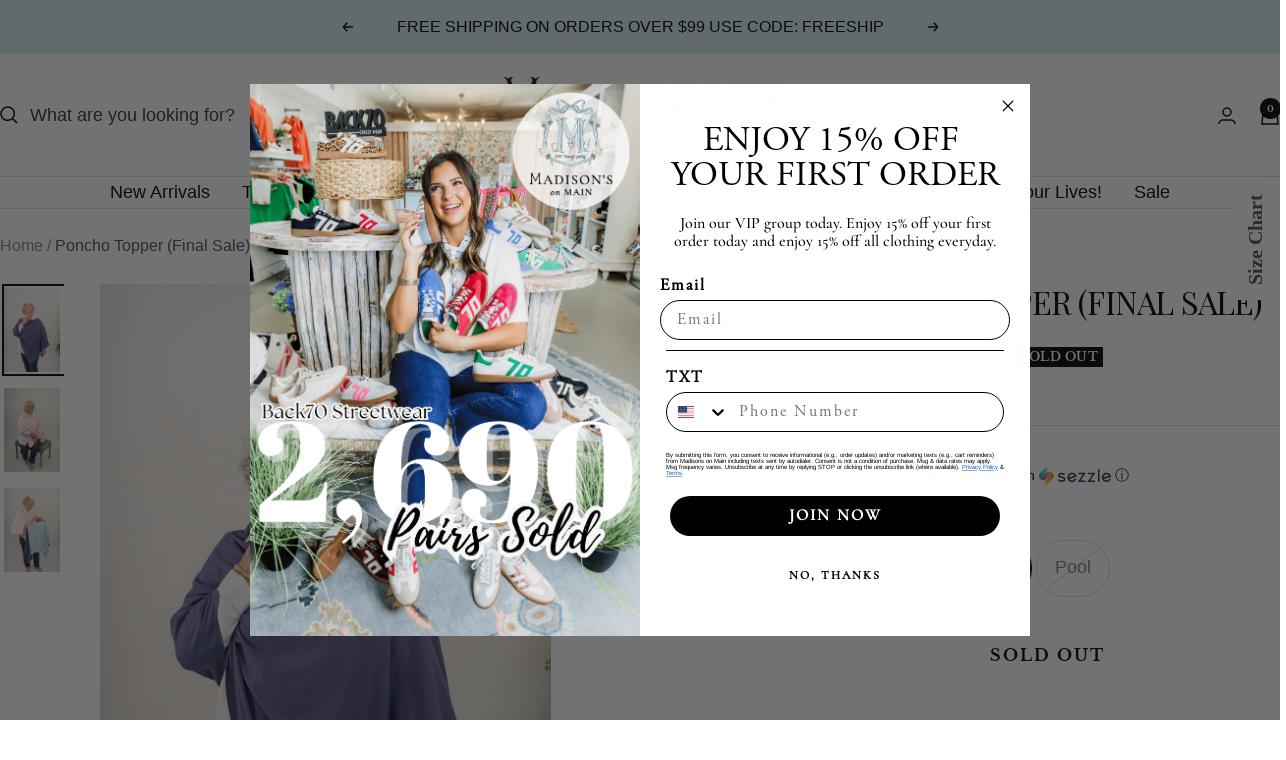

--- FILE ---
content_type: text/html; charset=utf-8
request_url: https://shopmadisonsonmain.com/products/poncho-topper?option_values=793319014616&section_id=template--19034467500248__main
body_size: 9199
content:
<div id="shopify-section-template--19034467500248__main" class="shopify-section shopify-section--main-product"><style>
  #shopify-section-template--19034467500248__main {--primary-button-background: 0, 0, 0;
    --primary-button-text-color: 255, 255, 255;
    --secondary-button-background: 0, 0, 0;
    --secondary-button-text-color: 255, 255, 255;
  }
</style><section><div class="container">
    <nav aria-label="Breadcrumb" class="breadcrumb text--xsmall text--subdued hidden-phone">
      <ol class="breadcrumb__list" role="list">
        <li class="breadcrumb__item">
          <a class="breadcrumb__link" href="/">Home</a>
        </li><li class="breadcrumb__item">
          <span class="breadcrumb__link" aria-current="page">Poncho Topper (Final Sale)</span>
        </li>
      </ol>
    </nav>

    <!-- PRODUCT TOP PART -->

    <product-rerender id="product-info-7943986184408-template--19034467500248__main" observe-form="product-form-main-7943986184408-template--19034467500248__main" allow-partial-rerender>
      <div class="product product--thumbnails-left">
<product-media filtered-ids="[]" form-id="product-form-main-7943986184408-template--19034467500248__main" autoplay-video thumbnails-position="left"  product-handle="poncho-topper" class="product__media" style="--largest-image-aspect-ratio: 0.667">
    <div class="product__media-list-wrapper" style="max-width: 667px"><flickity-carousel click-nav flickity-config="{
        &quot;adaptiveHeight&quot;: true,
        &quot;dragThreshold&quot;: 10,
        &quot;initialIndex&quot;: &quot;.is-initial-selected&quot;,
        &quot;fade&quot;: true,
        &quot;draggable&quot;: &quot;&gt;1&quot;,
        &quot;contain&quot;: true,
        &quot;cellSelector&quot;: &quot;.product__media-item:not(.is-filtered)&quot;,
        &quot;percentPosition&quot;: false,
        &quot;pageDots&quot;: false,
        &quot;prevNextButtons&quot;: false
      }" id="product-template--19034467500248__main-7943986184408-media-list" class="product__media-list"><div id="product-template--19034467500248__main-31649327546584" class="product__media-item  is-initial-selected is-selected" data-media-type="image" data-media-id="31649327546584" data-original-position="0"><div class="product__media-image-wrapper aspect-ratio aspect-ratio--natural" style="padding-bottom: 149.92503748125938%; --aspect-ratio: 0.667"><img src="//shopmadisonsonmain.com/cdn/shop/products/141A0838.jpg?v=1676912025&amp;width=667" alt="Poncho Topper (Final Sale)" srcset="//shopmadisonsonmain.com/cdn/shop/products/141A0838.jpg?v=1676912025&amp;width=400 400w, //shopmadisonsonmain.com/cdn/shop/products/141A0838.jpg?v=1676912025&amp;width=500 500w, //shopmadisonsonmain.com/cdn/shop/products/141A0838.jpg?v=1676912025&amp;width=600 600w" width="667" height="1000" loading="eager" sizes="(max-width: 999px) calc(100vw - 48px), 640px"></div></div><div id="product-template--19034467500248__main-31649328005336" class="product__media-item  " data-media-type="image" data-media-id="31649328005336" data-original-position="1"><div class="product__media-image-wrapper aspect-ratio aspect-ratio--natural" style="padding-bottom: 149.92503748125938%; --aspect-ratio: 0.667"><img src="//shopmadisonsonmain.com/cdn/shop/products/141A0870.jpg?v=1676912033&amp;width=667" alt="Poncho Topper (Final Sale)" srcset="//shopmadisonsonmain.com/cdn/shop/products/141A0870.jpg?v=1676912033&amp;width=400 400w, //shopmadisonsonmain.com/cdn/shop/products/141A0870.jpg?v=1676912033&amp;width=500 500w, //shopmadisonsonmain.com/cdn/shop/products/141A0870.jpg?v=1676912033&amp;width=600 600w" width="667" height="1000" loading="lazy" sizes="(max-width: 999px) calc(100vw - 48px), 640px"></div></div><div id="product-template--19034467500248__main-31649328431320" class="product__media-item  " data-media-type="image" data-media-id="31649328431320" data-original-position="2"><div class="product__media-image-wrapper aspect-ratio aspect-ratio--natural" style="padding-bottom: 149.92503748125938%; --aspect-ratio: 0.667"><img src="//shopmadisonsonmain.com/cdn/shop/products/141A0844.jpg?v=1676912039&amp;width=667" alt="Poncho Topper (Final Sale)" srcset="//shopmadisonsonmain.com/cdn/shop/products/141A0844.jpg?v=1676912039&amp;width=400 400w, //shopmadisonsonmain.com/cdn/shop/products/141A0844.jpg?v=1676912039&amp;width=500 500w, //shopmadisonsonmain.com/cdn/shop/products/141A0844.jpg?v=1676912039&amp;width=600 600w" width="667" height="1000" loading="lazy" sizes="(max-width: 999px) calc(100vw - 48px), 640px"></div></div></flickity-carousel><button  is="toggle-button" aria-controls="product-template--19034467500248__main-7943986184408-zoom" aria-expanded="false" class="tap-area product__zoom-button">
          <span class="visually-hidden">Zoom</span><svg fill="none" focusable="false" width="14" height="14" class="icon icon--image-zoom   " viewBox="0 0 14 14">
        <path d="M9.50184 9.50184C11.4777 7.52595 11.5133 4.358 9.58134 2.42602C7.64936 0.494037 4.48141 0.529632 2.50552 2.50552C0.529632 4.48141 0.494037 7.64936 2.42602 9.58134C4.358 11.5133 7.52595 11.4777 9.50184 9.50184ZM9.50184 9.50184L13 13" stroke="currentColor" stroke-width="1.5"></path>
      </svg></button></div><flickity-controls controls="product-template--19034467500248__main-7943986184408-media-list" class="product__media-nav">
        <button class="product__media-prev-next  hidden-lap-and-up tap-area tap-area--large" aria-label="Previous" data-action="prev"><svg focusable="false" width="17" height="14" class="icon icon--nav-arrow-left  icon--direction-aware " viewBox="0 0 17 14">
        <path d="M17 7H2M8 1L2 7l6 6" stroke="currentColor" stroke-width="1.5" fill="none"></path>
      </svg></button><div class="dots-nav dots-nav--centered hidden-lap-and-up"><button type="button" tabindex="-1" class="dots-nav__item  tap-area" aria-current="true" aria-controls="product-template--19034467500248__main-31649327546584" data-media-id="31649327546584" data-action="select">
                  <span class="visually-hidden">Go to slide 1</span>
              </button><button type="button" tabindex="-1" class="dots-nav__item  tap-area"  aria-controls="product-template--19034467500248__main-31649328005336" data-media-id="31649328005336" data-action="select">
                  <span class="visually-hidden">Go to slide 2</span>
              </button><button type="button" tabindex="-1" class="dots-nav__item  tap-area"  aria-controls="product-template--19034467500248__main-31649328431320" data-media-id="31649328431320" data-action="select">
                  <span class="visually-hidden">Go to slide 3</span>
              </button></div><scroll-shadow class="product__thumbnail-scroll-shadow hidden-pocket">
          <div class="product__thumbnail-list hide-scrollbar">
            <div class="product__thumbnail-list-inner"><button type="button" tabindex="-1"  class="product__thumbnail-item  hidden-pocket" aria-current="true" aria-controls="product-template--19034467500248__main-31649327546584" data-media-id="31649327546584" data-action="select">
                  <div class="product__thumbnail">
                    <img src="//shopmadisonsonmain.com/cdn/shop/products/141A0838.jpg?v=1676912025&amp;width=667" alt="" srcset="//shopmadisonsonmain.com/cdn/shop/products/141A0838.jpg?v=1676912025&amp;width=60 60w, //shopmadisonsonmain.com/cdn/shop/products/141A0838.jpg?v=1676912025&amp;width=72 72w, //shopmadisonsonmain.com/cdn/shop/products/141A0838.jpg?v=1676912025&amp;width=120 120w, //shopmadisonsonmain.com/cdn/shop/products/141A0838.jpg?v=1676912025&amp;width=144 144w, //shopmadisonsonmain.com/cdn/shop/products/141A0838.jpg?v=1676912025&amp;width=180 180w, //shopmadisonsonmain.com/cdn/shop/products/141A0838.jpg?v=1676912025&amp;width=216 216w, //shopmadisonsonmain.com/cdn/shop/products/141A0838.jpg?v=1676912025&amp;width=240 240w, //shopmadisonsonmain.com/cdn/shop/products/141A0838.jpg?v=1676912025&amp;width=288 288w" width="667" height="1000" loading="lazy" sizes="(max-width: 999px) 72px, 60px">
</div>
                </button><button type="button" tabindex="-1"  class="product__thumbnail-item  hidden-pocket"  aria-controls="product-template--19034467500248__main-31649328005336" data-media-id="31649328005336" data-action="select">
                  <div class="product__thumbnail">
                    <img src="//shopmadisonsonmain.com/cdn/shop/products/141A0870.jpg?v=1676912033&amp;width=667" alt="" srcset="//shopmadisonsonmain.com/cdn/shop/products/141A0870.jpg?v=1676912033&amp;width=60 60w, //shopmadisonsonmain.com/cdn/shop/products/141A0870.jpg?v=1676912033&amp;width=72 72w, //shopmadisonsonmain.com/cdn/shop/products/141A0870.jpg?v=1676912033&amp;width=120 120w, //shopmadisonsonmain.com/cdn/shop/products/141A0870.jpg?v=1676912033&amp;width=144 144w, //shopmadisonsonmain.com/cdn/shop/products/141A0870.jpg?v=1676912033&amp;width=180 180w, //shopmadisonsonmain.com/cdn/shop/products/141A0870.jpg?v=1676912033&amp;width=216 216w, //shopmadisonsonmain.com/cdn/shop/products/141A0870.jpg?v=1676912033&amp;width=240 240w, //shopmadisonsonmain.com/cdn/shop/products/141A0870.jpg?v=1676912033&amp;width=288 288w" width="667" height="1000" loading="lazy" sizes="(max-width: 999px) 72px, 60px">
</div>
                </button><button type="button" tabindex="-1"  class="product__thumbnail-item  hidden-pocket"  aria-controls="product-template--19034467500248__main-31649328431320" data-media-id="31649328431320" data-action="select">
                  <div class="product__thumbnail">
                    <img src="//shopmadisonsonmain.com/cdn/shop/products/141A0844.jpg?v=1676912039&amp;width=667" alt="" srcset="//shopmadisonsonmain.com/cdn/shop/products/141A0844.jpg?v=1676912039&amp;width=60 60w, //shopmadisonsonmain.com/cdn/shop/products/141A0844.jpg?v=1676912039&amp;width=72 72w, //shopmadisonsonmain.com/cdn/shop/products/141A0844.jpg?v=1676912039&amp;width=120 120w, //shopmadisonsonmain.com/cdn/shop/products/141A0844.jpg?v=1676912039&amp;width=144 144w, //shopmadisonsonmain.com/cdn/shop/products/141A0844.jpg?v=1676912039&amp;width=180 180w, //shopmadisonsonmain.com/cdn/shop/products/141A0844.jpg?v=1676912039&amp;width=216 216w, //shopmadisonsonmain.com/cdn/shop/products/141A0844.jpg?v=1676912039&amp;width=240 240w, //shopmadisonsonmain.com/cdn/shop/products/141A0844.jpg?v=1676912039&amp;width=288 288w" width="667" height="1000" loading="lazy" sizes="(max-width: 999px) 72px, 60px">
</div>
                </button></div>
          </div>
        </scroll-shadow>

        <button class="product__media-prev-next  hidden-lap-and-up tap-area tap-aera--large" aria-label="Next" data-action="next"><svg focusable="false" width="17" height="14" class="icon icon--nav-arrow-right  icon--direction-aware " viewBox="0 0 17 14">
        <path d="M0 7h15M9 1l6 6-6 6" stroke="currentColor" stroke-width="1.5" fill="none"></path>
      </svg></button>
      </flickity-controls><product-image-zoom product-handle="poncho-topper" id="product-template--19034467500248__main-7943986184408-zoom" class="pswp" tabindex="-1" role="dialog">
        <div class="pswp__bg"></div>

        <div class="pswp__scroll-wrap">
          <div class="pswp__container">
            <div class="pswp__item"></div>
            <div class="pswp__item"></div>
            <div class="pswp__item"></div>
          </div>

          <div class="pswp__ui pswp__ui--hidden">
            <div class="pswp__top-bar">
              <button class="pswp__button pswp__button--close prev-next-button" data-action="pswp-close" title="Close"><svg focusable="false" width="14" height="14" class="icon icon--close   " viewBox="0 0 14 14">
        <path d="M13 13L1 1M13 1L1 13" stroke="currentColor" stroke-width="1.5" fill="none"></path>
      </svg></button>
            </div>

            <div class="pswp__prev-next-buttons hidden-pocket">
              <button class="pswp__button prev-next-button prev-next-button--prev" data-action="pswp-prev" title="Previous"><svg focusable="false" width="17" height="14" class="icon icon--nav-arrow-left  icon--direction-aware " viewBox="0 0 17 14">
        <path d="M17 7H2M8 1L2 7l6 6" stroke="currentColor" stroke-width="1.5" fill="none"></path>
      </svg></button>
              <button class="pswp__button prev-next-button prev-next-button--next" data-action="pswp-next" title="Next"><svg focusable="false" width="17" height="14" class="icon icon--nav-arrow-right  icon--direction-aware " viewBox="0 0 17 14">
        <path d="M0 7h15M9 1l6 6-6 6" stroke="currentColor" stroke-width="1.5" fill="none"></path>
      </svg></button>
            </div>

            <div class="pswp__dots-nav-wrapper hidden-lap-and-up">
              <button class="tap-area tap-area--large" data-action="pswp-prev">
                <span class="visually-hidden">Previous</span><svg focusable="false" width="17" height="14" class="icon icon--nav-arrow-left  icon--direction-aware " viewBox="0 0 17 14">
        <path d="M17 7H2M8 1L2 7l6 6" stroke="currentColor" stroke-width="1.5" fill="none"></path>
      </svg></button>

              <div class="dots-nav dots-nav--centered">
                <!-- This will be fill at runtime as the number of items will be dynamic -->
              </div>

              <button class="tap-area tap-area--large" data-action="pswp-next">
                <span class="visually-hidden">Next</span><svg focusable="false" width="17" height="14" class="icon icon--nav-arrow-right  icon--direction-aware " viewBox="0 0 17 14">
        <path d="M0 7h15M9 1l6 6-6 6" stroke="currentColor" stroke-width="1.5" fill="none"></path>
      </svg></button>
            </div>
          </div>
        </div>
      </product-image-zoom></product-media><div class="product__info">
  <!-- PRODUCT META -->
  <product-meta data-block-type="meta" data-block-id="template--19034467500248__main" price-class="price--large" class="product-meta">
      <h1 class="product-meta__title heading h3">Poncho Topper (Final Sale)</h1>
    

    <div class="product-meta__price-list-container"><div class="price-list"><span class="price price--highlight price--large">
              <span class="visually-hidden">Sale price</span>$15 USD</span>

            <span class="price price--compare">
              <span class="visually-hidden">Regular price</span>$62 USD</span></div><div class="product-meta__label-list label-list"><span class="label label--subdued">Sold out</span></div></div><product-payment-terms data-block-type="payment-terms" data-block-id="template--19034467500248__main"><form method="post" action="/cart/add" id="product-installment-form-template--19034467500248__main-7943986184408" accept-charset="UTF-8" class="shopify-product-form" enctype="multipart/form-data"><input type="hidden" name="form_type" value="product" /><input type="hidden" name="utf8" value="✓" /><input type="hidden" name="id" value="43681260732632"><shopify-payment-terms variant-id="43681260732632" shopify-meta="{&quot;type&quot;:&quot;product&quot;,&quot;currency_code&quot;:&quot;USD&quot;,&quot;country_code&quot;:&quot;US&quot;,&quot;variants&quot;:[{&quot;id&quot;:43681260699864,&quot;price_per_term&quot;:&quot;$7.50&quot;,&quot;full_price&quot;:&quot;$15.00&quot;,&quot;eligible&quot;:false,&quot;available&quot;:false,&quot;number_of_payment_terms&quot;:2},{&quot;id&quot;:43681260732632,&quot;price_per_term&quot;:&quot;$7.50&quot;,&quot;full_price&quot;:&quot;$15.00&quot;,&quot;eligible&quot;:false,&quot;available&quot;:false,&quot;number_of_payment_terms&quot;:2},{&quot;id&quot;:43681260765400,&quot;price_per_term&quot;:&quot;$7.50&quot;,&quot;full_price&quot;:&quot;$15.00&quot;,&quot;eligible&quot;:false,&quot;available&quot;:false,&quot;number_of_payment_terms&quot;:2}],&quot;min_price&quot;:&quot;$35.00&quot;,&quot;max_price&quot;:&quot;$30,000.00&quot;,&quot;financing_plans&quot;:[{&quot;min_price&quot;:&quot;$35.00&quot;,&quot;max_price&quot;:&quot;$49.99&quot;,&quot;terms&quot;:[{&quot;apr&quot;:0,&quot;loan_type&quot;:&quot;split_pay&quot;,&quot;installments_count&quot;:2}]},{&quot;min_price&quot;:&quot;$50.00&quot;,&quot;max_price&quot;:&quot;$149.99&quot;,&quot;terms&quot;:[{&quot;apr&quot;:0,&quot;loan_type&quot;:&quot;split_pay&quot;,&quot;installments_count&quot;:4},{&quot;apr&quot;:0,&quot;loan_type&quot;:&quot;interest&quot;,&quot;installments_count&quot;:3}]},{&quot;min_price&quot;:&quot;$50.00&quot;,&quot;max_price&quot;:&quot;$49.99&quot;,&quot;terms&quot;:[{&quot;apr&quot;:0,&quot;loan_type&quot;:&quot;split_pay&quot;,&quot;installments_count&quot;:4}]},{&quot;min_price&quot;:&quot;$150.00&quot;,&quot;max_price&quot;:&quot;$999.99&quot;,&quot;terms&quot;:[{&quot;apr&quot;:0,&quot;loan_type&quot;:&quot;split_pay&quot;,&quot;installments_count&quot;:4},{&quot;apr&quot;:0,&quot;loan_type&quot;:&quot;interest&quot;,&quot;installments_count&quot;:6}]},{&quot;min_price&quot;:&quot;$150.00&quot;,&quot;max_price&quot;:&quot;$999.99&quot;,&quot;terms&quot;:[{&quot;apr&quot;:0,&quot;loan_type&quot;:&quot;split_pay&quot;,&quot;installments_count&quot;:4},{&quot;apr&quot;:15,&quot;loan_type&quot;:&quot;interest&quot;,&quot;installments_count&quot;:3},{&quot;apr&quot;:15,&quot;loan_type&quot;:&quot;interest&quot;,&quot;installments_count&quot;:6},{&quot;apr&quot;:15,&quot;loan_type&quot;:&quot;interest&quot;,&quot;installments_count&quot;:12}]},{&quot;min_price&quot;:&quot;$1,000.00&quot;,&quot;max_price&quot;:&quot;$30,000.00&quot;,&quot;terms&quot;:[{&quot;apr&quot;:15,&quot;loan_type&quot;:&quot;interest&quot;,&quot;installments_count&quot;:3},{&quot;apr&quot;:15,&quot;loan_type&quot;:&quot;interest&quot;,&quot;installments_count&quot;:6},{&quot;apr&quot;:15,&quot;loan_type&quot;:&quot;interest&quot;,&quot;installments_count&quot;:12}]}],&quot;installments_buyer_prequalification_enabled&quot;:false,&quot;seller_id&quot;:233304}" ux-mode="iframe" show-new-buyer-incentive="false"></shopify-payment-terms><input type="hidden" name="product-id" value="7943986184408" /><input type="hidden" name="section-id" value="template--19034467500248__main" /></form></product-payment-terms></product-meta><div class="product-form"><div id="shopify-block-AS3VZZ1NvQ1NWc2RDd__klaviyo_reviews_average_rating_jpRRgR" class="shopify-block shopify-app-block">




<span class="klaviyo-star-rating-widget" data-id="7943986184408" data-product-title="Poncho Topper (Final Sale)" data-product-type="Tops" style="display: block;"></span>

<span id="fulfilled-style"/>


</div><div id="shopify-block-AV1prcndDellIc1l2Z__sezzle_widget_widget_block_MwtY3a" class="shopify-block shopify-app-block"><div id="sezzle-widget-v2-price" hidden>$15.00
</div>
<div id="sezzle-widget-v2-render-reference"></div>
<style>
  .sezzle-shopify-info-button .sezzle-button-text {
    

    
    
}
</style>
<script>
    

    
        const appWidgetRendererScript = document.createElement("script");
        appWidgetRendererScript.type = "text/javascript";
        appWidgetRendererScript.src = "https://cdn.shopify.com/extensions/7ae294c7-c3c7-4110-9576-39dc4a77915d/sezzle-widget-148/assets/widget-renderer.min.js";
        appWidgetRendererScript.onload = function() {
          new WidgetRenderer({
              merchantUUID: "427c04df-7653-45e1-88b4-cc854a98d0db",
              blockType: "app"
          }).init();
        };
        document.head.appendChild(appWidgetRendererScript);
    
  </script>

</div><variant-picker data-block-type="variant-picker" data-block-id="template--19034467500248__main" handle="poncho-topper" section-id="template--19034467500248__main" form-id="product-form-main-7943986184408-template--19034467500248__main" update-url  class="product-form__variants" ><script data-variant type="application/json">{"id":43681260732632,"title":"Indigo","option1":"Indigo","option2":null,"option3":null,"sku":"2570-2","requires_shipping":true,"taxable":true,"featured_image":{"id":39038466425048,"product_id":7943986184408,"position":1,"created_at":"2023-02-20T11:53:44-05:00","updated_at":"2023-02-20T11:53:45-05:00","alt":null,"width":667,"height":1000,"src":"\/\/shopmadisonsonmain.com\/cdn\/shop\/products\/141A0838.jpg?v=1676912025","variant_ids":[43681260732632]},"available":false,"name":"Poncho Topper (Final Sale) - Indigo","public_title":"Indigo","options":["Indigo"],"price":1500,"weight":0,"compare_at_price":6200,"inventory_management":"shopify","barcode":"83460180","featured_media":{"alt":null,"id":31649327546584,"position":1,"preview_image":{"aspect_ratio":0.667,"height":1000,"width":667,"src":"\/\/shopmadisonsonmain.com\/cdn\/shop\/products\/141A0838.jpg?v=1676912025"}},"requires_selling_plan":false,"selling_plan_allocations":[],"quantity_rule":{"min":1,"max":null,"increment":1}}</script><div class="product-form__option-selector" data-selector-type="block">
                <div class="product-form__option-info">
                  <span class="product-form__option-name">Color:</span><span id="option-template--19034467500248__main--7943986184408-1-value" class="product-form__option-value">Indigo</span></div><div class="block-swatch-list"><div class="block-swatch is-disabled"><input class="block-swatch__radio visually-hidden" type="radio" data-option-position="1" name="option1" form="product-form-main-7943986184408-template--19034467500248__main" id="option-template--19034467500248__main--7943986184408-1-1" value="793318981848" >
                            <label class="block-swatch__item" for="option-template--19034467500248__main--7943986184408-1-1">Baby Pink</label></div><div class="block-swatch is-disabled"><input class="block-swatch__radio visually-hidden" type="radio" data-option-position="1" name="option1" form="product-form-main-7943986184408-template--19034467500248__main" id="option-template--19034467500248__main--7943986184408-1-2" value="793319014616" checked="checked">
                            <label class="block-swatch__item" for="option-template--19034467500248__main--7943986184408-1-2">Indigo</label></div><div class="block-swatch is-disabled"><input class="block-swatch__radio visually-hidden" type="radio" data-option-position="1" name="option1" form="product-form-main-7943986184408-template--19034467500248__main" id="option-template--19034467500248__main--7943986184408-1-3" value="793319047384" >
                            <label class="block-swatch__item" for="option-template--19034467500248__main--7943986184408-1-3">Pool</label></div></div></div><noscript>
              <label class="input__block-label" for="product-select-template--19034467500248__main-7943986184408">Variant</label>

              <div class="select-wrapper">
                <select class="select" autocomplete="off" id="product-select-template--19034467500248__main-7943986184408" name="id" form="product-form-main-7943986184408-template--19034467500248__main"><option  disabled="disabled" value="43681260699864" data-sku="2570-1">Baby Pink - $15.00</option><option selected="selected" disabled="disabled" value="43681260732632" data-sku="2570-2">Indigo - $15.00</option><option  disabled="disabled" value="43681260765400" data-sku="2570-3">Pool - $15.00</option></select><svg focusable="false" width="12" height="8" class="icon icon--chevron   " viewBox="0 0 12 8">
        <path fill="none" d="M1 1l5 5 5-5" stroke="currentColor" stroke-width="1.5"></path>
      </svg></div>
            </noscript>
          </variant-picker><div data-block-type="buy-buttons" data-block-id="buy_buttons" class="product-form__buy-buttons" ><form method="post" action="/cart/add" id="product-form-main-7943986184408-template--19034467500248__main" accept-charset="UTF-8" class="shopify-product-form" enctype="multipart/form-data" is="product-form"><input type="hidden" name="form_type" value="product" /><input type="hidden" name="utf8" value="✓" /><input type="hidden" disabled name="id" value="43681260732632">

              <product-payment-container id="MainPaymentContainer" class="product-form__payment-container" >
                <button id="AddToCart" type="submit" is="loader-button"  data-product-add-to-cart-button data-button-content="Add to cart" class="product-form__add-button button button--ternary button--full" disabled>Sold out</button><div data-shopify="payment-button" class="shopify-payment-button"> <shopify-accelerated-checkout recommended="{&quot;name&quot;:&quot;shop_pay&quot;,&quot;wallet_params&quot;:{&quot;shopId&quot;:46544453793,&quot;merchantName&quot;:&quot;Madison&#39;s on Main&quot;,&quot;personalized&quot;:true}}" fallback="{&quot;name&quot;:&quot;buy_it_now&quot;,&quot;wallet_params&quot;:{}}" access-token="18c4a9a906f6c1bf70df50cd0518eabb" buyer-country="US" buyer-locale="en" buyer-currency="USD" variant-params="[{&quot;id&quot;:43681260699864,&quot;requiresShipping&quot;:true},{&quot;id&quot;:43681260732632,&quot;requiresShipping&quot;:true},{&quot;id&quot;:43681260765400,&quot;requiresShipping&quot;:true}]" shop-id="46544453793" disabled > <div class="shopify-payment-button__button" role="button" disabled aria-hidden="true" style="background-color: transparent; border: none"> <div class="shopify-payment-button__skeleton">&nbsp;</div> </div> <div class="shopify-payment-button__more-options shopify-payment-button__skeleton" role="button" disabled aria-hidden="true">&nbsp;</div> </shopify-accelerated-checkout> <small id="shopify-buyer-consent" class="hidden" aria-hidden="true" data-consent-type="subscription"> This item is a recurring or deferred purchase. By continuing, I agree to the <span id="shopify-subscription-policy-button">cancellation policy</span> and authorize you to charge my payment method at the prices, frequency and dates listed on this page until my order is fulfilled or I cancel, if permitted. </small> </div>
<style>
                      #shopify-section-template--19034467500248__main .shopify-payment-button {
                        display: none;
                      }
                    </style></product-payment-container><input type="hidden" name="product-id" value="7943986184408" /><input type="hidden" name="section-id" value="template--19034467500248__main" /></form></div><store-pickup data-block-type="pickup-availability" data-block-id="buy_buttons" class="product-form__store-availability-container"></store-pickup><div id="shopify-block-AQUFXTEZaM0orMkkye__kiwi_size_chart_recommender_kiwi_sizing_iYgBPc" class="shopify-block shopify-app-block"><!-- BEGIN app snippet: kiwiSizing --><script>
window.KiwiSizing = window.KiwiSizing === undefined ? {} : window.KiwiSizing;
KiwiSizing.shop = "shop-madisons-on-main.myshopify.com";









KiwiSizing.data = {
  collections: "410998800600,409288179928,402902778072,400069263576,424526119128,428299157720,400069296344,422715982040,430821638360",
  tags: "clothing,color-baby-pink,color-indigo,color-pool,Necessitees,Not on Sale,Poncho Topper,Poncho Topper (Final Sale),Tops,vendor-Necessitees",
  product: "7943986184408",
  vendor: "Necessitees",
  type: "Tops",
  title: "Poncho Topper (Final Sale)",
  images: ["\/\/shopmadisonsonmain.com\/cdn\/shop\/products\/141A0838.jpg?v=1676912025","\/\/shopmadisonsonmain.com\/cdn\/shop\/products\/141A0870.jpg?v=1676912033","\/\/shopmadisonsonmain.com\/cdn\/shop\/products\/141A0844.jpg?v=1676912039"],
  options: [{"name":"Color","position":1,"values":["Baby Pink","Indigo","Pool"]}],
  variants: [     {"id": 43681260699864, "title": "Baby Pink", "available": false}  ,    {"id": 43681260732632, "title": "Indigo", "available": false}  ,    {"id": 43681260765400, "title": "Pool", "available": false}  ],
  waitForElementSelector: "",
  waitForElementDelay: 5,
};

</script>

<script type="text/javascript"
  async=""
  src="https://app.kiwisizing.com/web/js/dist/kiwiSizing/plugin/SizingPlugin.prod.js?v=328&shop=shop-madisons-on-main.myshopify.com"
>
</script>
<!-- END app snippet -->
</div></div><div class="product-meta__aside"><div class="product-meta__share text--subdued"><button is="share-toggle-button" share-url="https://shopmadisonsonmain.com/products/poncho-topper" share-title="Poncho Topper (Final Sale)" class="product-meta__share-label link hidden-tablet-and-up" aria-controls="mobile-share-buttons-template--19034467500248__main" aria-expanded="false">Share</button>
          <div class="product-meta__share-label hidden-phone">Share</div>

          <popover-content id="mobile-share-buttons-template--19034467500248__main" class="popover hidden-tablet-and-up">
            <span class="popover__overlay"></span>

            <header class="popover__header">
              <span class="popover__title heading h6">Share</span>

              <button type="button" class="popover__close-button tap-area tap-area--large" data-action="close" title="Close"><svg focusable="false" width="14" height="14" class="icon icon--close   " viewBox="0 0 14 14">
        <path d="M13 13L1 1M13 1L1 13" stroke="currentColor" stroke-width="1.5" fill="none"></path>
      </svg></button>
            </header>

            <div class="mobile-share-buttons">
              <a class="mobile-share-buttons__item mobile-share-buttons__item--facebook" href="https://www.facebook.com/sharer.php?u=https://shopmadisonsonmain.com/products/poncho-topper" target="_blank" rel="noopener" aria-label="Share on Facebook"><svg fill="none" focusable="false" width="24" height="24" class="icon icon--facebook-share-mobile   " viewBox="0 0 24 24">
        <path fill-rule="evenodd" clip-rule="evenodd" d="M10.1834 21.85L10.1834 12.982H7.2002L7.2002 9.52604H10.1834V6.98204C10.062 5.75969 10.4857 4.54599 11.3415 3.66478C12.1972 2.78357 13.398 2.32449 14.6234 2.41004C15.5143 2.40481 16.4047 2.45289 17.2898 2.55404V5.63804L15.4598 5.63804C14.9879 5.53818 14.4974 5.68116 14.1532 6.01892C13.8089 6.35669 13.6566 6.84437 13.7474 7.31804L13.7474 9.52604L17.1698 9.52604L16.7234 12.982H13.7522V21.85H10.1834Z" fill="#3B5998"></path>
      </svg>Facebook
              </a>

              <a class="mobile-share-buttons__item mobile-share-buttons__item--pinterest" href="https://pinterest.com/pin/create/button/?url=https://shopmadisonsonmain.com/products/poncho-topper&media=https://shopmadisonsonmain.com/cdn/shop/products/141A0838.jpg?v=1676912025&width=800&description=Different%20color%20options.%0AOne%20Size." target="_blank" rel="noopener" aria-label="Pin on Pinterest"><svg fill="none" focusable="false" width="24" height="24" class="icon icon--pinterest-share-mobile   " viewBox="0 0 24 24">
        <path fill-rule="evenodd" clip-rule="evenodd" d="M11.7648 2.40138C15.3543 2.34682 17.602 3.80113 18.6595 6.35148C19.0087 7.1931 19.3817 8.74117 19.1015 10.0256C18.9898 10.5384 18.9581 11.0736 18.8069 11.5569C18.4993 12.5394 18.0993 13.4092 17.5694 14.1592C16.8499 15.1782 15.7582 15.8653 14.3872 16.2109C13.1746 16.5164 12.0593 16.059 11.4113 15.5678C11.2048 15.4115 10.9279 15.2073 10.8515 14.9251C10.8417 14.9251 10.8318 14.9251 10.822 14.9251C10.7755 15.4401 10.5782 15.9868 10.4389 16.4561C10.2461 17.1053 10.2086 17.7774 9.96749 18.3849C9.69999 19.0592 9.37509 19.6772 9.02467 20.253C8.84068 20.5549 8.33293 21.5884 7.9639 21.5999C7.92354 21.5224 7.90737 21.4925 7.90493 21.3551C7.7861 21.1659 7.86888 20.8468 7.81652 20.5893C7.73505 20.1883 7.67161 19.466 7.75769 19.0588C7.75769 18.8444 7.75769 18.6296 7.75769 18.4157C7.85257 17.9742 7.84882 17.5217 7.9639 17.0991C8.21425 16.1787 8.35354 15.2038 8.61211 14.2512C8.86057 13.3361 9.08856 12.3352 9.28987 11.4038C9.33529 11.1934 9.07963 10.5886 9.02467 10.3628C8.85134 9.65014 8.9833 8.66239 9.20146 8.12713C9.47618 7.45323 10.2804 6.4241 11.3229 6.68821C12.1607 6.90037 12.694 7.80624 12.413 8.95421C12.1181 10.159 11.7356 11.2383 11.4702 12.4443C11.4019 12.7551 11.5194 13.0852 11.588 13.2714C11.8361 13.9431 12.5882 14.5955 13.5916 14.3432C15.1126 13.9603 15.785 12.5834 16.2435 11.0974C16.3676 10.6955 16.3527 10.3157 16.4498 9.87241C16.6545 8.93705 16.5676 7.54083 16.273 6.81057C15.8008 5.64018 14.9198 4.89011 13.7095 4.48339C13.3756 4.42221 13.0416 4.36103 12.7077 4.29985C12.1486 4.17176 11.0822 4.36412 10.7041 4.48339C9.01386 5.01777 7.96723 5.91043 7.3157 7.51486C7.09393 8.06111 6.97235 8.61484 6.9327 9.38251C6.92276 9.47451 6.91294 9.5665 6.90314 9.6585C7.03364 10.3447 7.04691 10.7994 7.3157 11.3118C7.44838 11.5644 7.76346 11.7634 7.81652 12.0772C7.84781 12.2621 7.71227 12.5412 7.66931 12.6895C7.60427 12.9136 7.62792 13.1702 7.52193 13.3634C7.33028 13.712 6.8084 13.4501 6.57911 13.3018C5.38697 12.5324 4.40437 10.3073 4.95855 8.15795C5.04391 7.82607 5.0481 7.53731 5.16476 7.23932C5.8878 5.39455 6.96659 4.26111 8.5237 3.28922C9.10717 2.9252 9.89394 2.74473 10.6157 2.55456C10.9987 2.50352 11.3818 2.45245 11.7648 2.40138Z" fill="#BD081C"></path>
      </svg>Pinterest
              </a>

              <a class="mobile-share-buttons__item mobile-share-buttons__item--twitter" href="https://twitter.com/intent/tweet?text=Poncho%20Topper%20(Final%20Sale)&url=https://shopmadisonsonmain.com/products/poncho-topper" target="_blank" rel="noopener" aria-label="Tweet on Twitter"><svg fill="none" focusable="false" width="24" height="24" class="icon icon--twitter-share-mobile   " viewBox="0 0 24 24">
        <path fill-rule="evenodd" clip-rule="evenodd" d="M15.414 4.96068C16.9196 4.93626 17.7211 5.43865 18.4864 6.07724C19.1362 6.02649 19.9806 5.69424 20.478 5.46269C20.6391 5.38182 20.8004 5.30133 20.9616 5.22046C20.6775 5.92312 20.2923 6.47359 19.7004 6.89092C19.5689 6.98361 19.4384 7.10911 19.2736 7.16824C19.2736 7.17091 19.2736 7.17396 19.2736 7.17663C20.1171 7.16863 20.8129 6.82034 21.4737 6.63114C21.4737 6.63417 21.4737 6.63723 21.4737 6.64028C21.1266 7.14535 20.6568 7.65767 20.1556 8.02502C19.9532 8.17227 19.7509 8.31951 19.5486 8.46676C19.5597 9.28425 19.5354 10.0643 19.3684 10.7518C18.3977 14.7465 15.8254 17.4588 11.7534 18.6203C10.2913 19.0377 7.92842 19.2089 6.25322 18.8282C5.42246 18.6394 4.67201 18.4262 3.96773 18.1443C3.57662 17.9875 3.21425 17.8181 2.86766 17.6251C2.75395 17.5614 2.64012 17.4981 2.52626 17.4343C2.90422 17.445 3.34615 17.54 3.76862 17.4778C4.15075 17.4214 4.52554 17.4359 4.87817 17.3653C5.75753 17.1887 6.53832 16.9552 7.21099 16.5947C7.53708 16.42 8.03189 16.2148 8.26361 15.963C7.82698 15.9699 7.43107 15.8772 7.10676 15.7727C5.84923 15.366 5.11723 14.6187 4.64102 13.4961C5.02212 13.5338 6.11978 13.6246 6.37642 13.4266C5.89678 13.4026 5.43547 13.1482 5.10574 12.9589C4.09421 12.3795 3.26926 11.4075 3.27545 9.91215C3.40826 9.96975 3.54108 10.0277 3.67378 10.0853C3.92789 10.1834 4.18618 10.2356 4.48934 10.2932C4.61736 10.3173 4.87337 10.3863 5.02034 10.3363C5.01403 10.3363 5.0077 10.3363 5.00138 10.3363C4.80571 10.1277 4.48682 9.98884 4.29014 9.76491C3.64126 9.02638 3.0331 7.88999 3.41774 6.53614C3.51528 6.19282 3.6701 5.88956 3.83503 5.60993C3.84137 5.61298 3.84768 5.61565 3.85402 5.61871C3.92952 5.76328 4.098 5.86973 4.2049 5.99065C4.53629 6.36678 4.94508 6.70514 5.36174 7.00345C6.7813 8.02007 8.0597 8.64453 10.1129 9.10725C10.6336 9.22437 11.2357 9.31401 11.8578 9.31476C11.6829 8.84899 11.7391 8.09522 11.8767 7.64432C12.2227 6.51058 12.9743 5.69272 14.0768 5.25479C14.3404 5.15026 14.6329 5.07396 14.9397 5.01256C15.0978 4.9954 15.256 4.97823 15.414 4.96068Z" fill="#1DA1F2"></path>
      </svg>Twitter
              </a>

              <a class="mobile-share-buttons__item mobile-share-buttons__item--mail" href="mailto:?&subject=&body=https://shopmadisonsonmain.com/products/poncho-topper" aria-label="Share by e-mail"><svg fill="none" focusable="false" width="24" height="24" class="icon icon--email-share-mobile   " viewBox="0 0 24 24">
        <path d="M21.9135 2.08691L15.3396 20.8695L11.583 12.4173M21.9135 2.08691L3.13086 8.66083L11.583 12.4173M21.9135 2.08691L11.583 12.4173" stroke="currentColor" stroke-width="1.5"></path>
      </svg>E-mail
              </a>
            </div>
          </popover-content>

          <div class="product-meta__share-button-list hidden-phone">
            <a class="product-meta__share-button-item product-meta__share-button-item--facebook link tap-area" href="https://www.facebook.com/sharer.php?u=https://shopmadisonsonmain.com/products/poncho-topper" target="_blank" rel="noopener" aria-label="Share on Facebook"><svg focusable="false" width="8" height="14" class="icon icon--facebook   " viewBox="0 0 9 17">
        <path fill-rule="evenodd" clip-rule="evenodd" d="M2.486 16.2084L2.486 8.81845H0L0 5.93845L2.486 5.93845L2.486 3.81845C2.38483 2.79982 2.73793 1.78841 3.45107 1.05407C4.16421 0.319722 5.16485 -0.0628415 6.186 0.00844868C6.9284 0.00408689 7.67039 0.0441585 8.408 0.128449V2.69845L6.883 2.69845C6.4898 2.61523 6.08104 2.73438 5.79414 3.01585C5.50724 3.29732 5.3803 3.70373 5.456 4.09845L5.456 5.93845H8.308L7.936 8.81845H5.46L5.46 16.2084H2.486Z" fill="currentColor"></path>
      </svg></a>

            <a class="product-meta__share-button-item product-meta__share-button-item--pinterest link tap-area" href="https://pinterest.com/pin/create/button/?url=https://shopmadisonsonmain.com/products/poncho-topper&media=https://shopmadisonsonmain.com/cdn/shop/products/141A0838.jpg?v=1676912025&width=800&description=Different%20color%20options.%0AOne%20Size." target="_blank" rel="noopener" aria-label="Pin on Pinterest"><svg focusable="false" width="10" height="14" class="icon icon--pinterest   " viewBox="0 0 12 16">
        <path fill-rule="evenodd" clip-rule="evenodd" d="M5.8042 0.00123531C8.79537 -0.0442356 10.6685 1.16769 11.5498 3.29299C11.8407 3.99433 12.1516 5.28439 11.9181 6.35474C11.825 6.78208 11.7985 7.22812 11.6726 7.63086C11.4163 8.4496 11.0829 9.17441 10.6413 9.79945C10.0418 10.6486 9.13196 11.2212 7.98951 11.5091C6.97899 11.7637 6.04959 11.3826 5.50954 10.9732C5.33747 10.843 5.10674 10.6728 5.04304 10.4377C5.03488 10.4377 5.0267 10.4377 5.01853 10.4377C4.97972 10.8669 4.81532 11.3224 4.69924 11.7135C4.53858 12.2545 4.50733 12.8146 4.3064 13.3208C4.08349 13.8828 3.81274 14.3978 3.52072 14.8776C3.36739 15.1292 2.94427 15.9904 2.63675 16C2.60311 15.9354 2.58964 15.9105 2.58761 15.796C2.48858 15.6383 2.55757 15.3724 2.51393 15.1578C2.44604 14.8236 2.39317 14.2217 2.46491 13.8824C2.46491 13.7038 2.46491 13.5248 2.46491 13.3465C2.54397 12.9786 2.54085 12.6015 2.63675 12.2494C2.84537 11.4824 2.96145 10.6699 3.17692 9.87611C3.38398 9.11352 3.57396 8.27939 3.74172 7.50321C3.77957 7.32789 3.56652 6.82389 3.52072 6.63572C3.37628 6.04186 3.48624 5.21874 3.66805 4.77269C3.89698 4.21111 4.56717 3.3535 5.43589 3.57359C6.13407 3.75039 6.57846 4.50528 6.34437 5.46192C6.09862 6.46589 5.7798 7.3653 5.5587 8.37035C5.50173 8.62933 5.59968 8.90442 5.65687 9.05958C5.86357 9.61934 6.49037 10.163 7.32652 9.95278C8.59396 9.63365 9.15431 8.48627 9.53645 7.24791C9.63981 6.91302 9.62743 6.59647 9.70831 6.22709C9.87894 5.44763 9.80648 4.28411 9.56098 3.67556C9.16753 2.70023 8.43329 2.07518 7.42471 1.73624C7.1465 1.68526 6.86819 1.63427 6.58988 1.58329C6.12397 1.47655 5.23532 1.63685 4.92023 1.73624C3.51171 2.18156 2.63952 2.92544 2.09658 4.26247C1.91177 4.71767 1.81046 5.17911 1.77741 5.81884C1.76913 5.8955 1.76094 5.97217 1.75278 6.04883C1.86153 6.62068 1.87259 6.99959 2.09658 7.42657C2.20715 7.63711 2.46971 7.8029 2.51393 8.06444C2.54001 8.2185 2.42705 8.45105 2.39125 8.57467C2.33705 8.76137 2.35676 8.97522 2.26844 9.13625C2.10873 9.42678 1.67383 9.20852 1.48275 9.08491C0.489307 8.44373 -0.329526 6.5895 0.132284 4.79837C0.20342 4.5218 0.206915 4.28118 0.304126 4.03285C0.906661 2.49554 1.80565 1.55101 3.10325 0.741098C3.58947 0.437749 4.24511 0.287354 4.84657 0.128885C5.16574 0.0863481 5.48503 0.0437917 5.8042 0.00123531Z" fill="currentColor"></path>
      </svg></a>

            <a class="product-meta__share-button-item product-meta__share-button-item--twitter link tap-area" href="https://twitter.com/intent/tweet?text=Poncho%20Topper%20(Final%20Sale)&url=https://shopmadisonsonmain.com/products/poncho-topper" target="_blank" rel="noopener" aria-label="Tweet on Twitter"><svg focusable="false" width="17" height="14" class="icon icon--twitter   " viewBox="0 0 24 24">
        <path d="M16.94 4h2.715l-5.93 6.777L20.7 20h-5.462l-4.278-5.593L6.065 20H3.35l6.342-7.25L3 4h5.6l3.868 5.113L16.94 4Zm-.952 14.375h1.504L7.784 5.54H6.17l9.818 12.836Z" fill="currentColor"/>
      </svg></a>

            <a class="product-meta__share-button-item product-meta__share-button-item--mail link tap-area" href="mailto:?&subject=Poncho Topper (Final Sale)&body=https://shopmadisonsonmain.com/products/poncho-topper" aria-label="Share by e-mail"><svg focusable="false" width="13" height="13" class="icon icon--share   " viewBox="0 0 18 18">
        <path d="M17 1l-5.6 16-3.2-7.2M17 1L1 6.6l7.2 3.2M17 1L8.2 9.8" fill="none" stroke="currentColor" stroke-width="1.5" stroke-linecap="round" stroke-linejoin="round"></path>
      </svg></a>
          </div>
        </div></div></div></div>
    </product-rerender>
  </div>
</section><template id="quick-buy-content">
  <quick-buy-drawer class="drawer drawer--large drawer--quick-buy">
    <cart-notification hidden class="cart-notification cart-notification--drawer"></cart-notification>

    <span class="drawer__overlay"></span>

    <product-rerender id="quick-buy-drawer-product-form-quick-buy--7943986184408-template--19034467500248__main" observe-form="product-form-quick-buy--7943986184408-template--19034467500248__main">
      <header class="drawer__header">
        <p class="drawer__title heading h6">Choose options</p>

        <button type="button" class="drawer__close-button tap-area" data-action="close" title="Close"><svg focusable="false" width="14" height="14" class="icon icon--close   " viewBox="0 0 14 14">
        <path d="M13 13L1 1M13 1L1 13" stroke="currentColor" stroke-width="1.5" fill="none"></path>
      </svg></button>
      </header>

      <div class="drawer__content"><div class="quick-buy-product"><img src="//shopmadisonsonmain.com/cdn/shop/products/141A0838.jpg?v=1676912025&amp;width=667" alt="Poncho Topper (Final Sale)" srcset="//shopmadisonsonmain.com/cdn/shop/products/141A0838.jpg?v=1676912025&amp;width=114 114w, //shopmadisonsonmain.com/cdn/shop/products/141A0838.jpg?v=1676912025&amp;width=228 228w, //shopmadisonsonmain.com/cdn/shop/products/141A0838.jpg?v=1676912025&amp;width=342 342w" width="667" height="1000" loading="lazy" sizes="114px" class="quick-buy-product__image"><div class="quick-buy-product__info ">
      <product-meta class="product-item-meta"><a href="/products/poncho-topper" class="product-item-meta__title">Poncho Topper (Final Sale)</a>

        <div class="product-item-meta__price-list-container" role="region" aria-live="polite"><div class="price-list"><span class="price price--highlight">
                  <span class="visually-hidden">Sale price</span>$15 USD</span>

                <span class="price price--compare">
                  <span class="visually-hidden">Regular price</span>$62 USD</span></div><a href="/products/poncho-topper" class="link text--subdued">View details</a>
        </div></product-meta>
    </div>
  </div><div class="product-form"><div id="shopify-block-AS3VZZ1NvQ1NWc2RDd__klaviyo_reviews_average_rating_jpRRgR-1" class="shopify-block shopify-app-block">




<span class="klaviyo-star-rating-widget" data-id="7943986184408" data-product-title="Poncho Topper (Final Sale)" data-product-type="Tops" style="display: block;"></span>

<span id="fulfilled-style"/>


</div><div id="shopify-block-AV1prcndDellIc1l2Z__sezzle_widget_widget_block_MwtY3a-1" class="shopify-block shopify-app-block"><div id="sezzle-widget-v2-price" hidden>$15.00
</div>
<div id="sezzle-widget-v2-render-reference"></div>
<style>
  .sezzle-shopify-info-button .sezzle-button-text {
    

    
    
}
</style>
<script>
    

    
        const appWidgetRendererScript = document.createElement("script");
        appWidgetRendererScript.type = "text/javascript";
        appWidgetRendererScript.src = "https://cdn.shopify.com/extensions/7ae294c7-c3c7-4110-9576-39dc4a77915d/sezzle-widget-148/assets/widget-renderer.min.js";
        appWidgetRendererScript.onload = function() {
          new WidgetRenderer({
              merchantUUID: "427c04df-7653-45e1-88b4-cc854a98d0db",
              blockType: "app"
          }).init();
        };
        document.head.appendChild(appWidgetRendererScript);
    
  </script>

</div><variant-picker data-block-type="variant-picker" data-block-id="template--19034467500248__main" handle="poncho-topper" section-id="template--19034467500248__main" form-id="product-form-quick-buy--7943986184408-template--19034467500248__main"   class="product-form__variants" ><script data-variant type="application/json">{"id":43681260732632,"title":"Indigo","option1":"Indigo","option2":null,"option3":null,"sku":"2570-2","requires_shipping":true,"taxable":true,"featured_image":{"id":39038466425048,"product_id":7943986184408,"position":1,"created_at":"2023-02-20T11:53:44-05:00","updated_at":"2023-02-20T11:53:45-05:00","alt":null,"width":667,"height":1000,"src":"\/\/shopmadisonsonmain.com\/cdn\/shop\/products\/141A0838.jpg?v=1676912025","variant_ids":[43681260732632]},"available":false,"name":"Poncho Topper (Final Sale) - Indigo","public_title":"Indigo","options":["Indigo"],"price":1500,"weight":0,"compare_at_price":6200,"inventory_management":"shopify","barcode":"83460180","featured_media":{"alt":null,"id":31649327546584,"position":1,"preview_image":{"aspect_ratio":0.667,"height":1000,"width":667,"src":"\/\/shopmadisonsonmain.com\/cdn\/shop\/products\/141A0838.jpg?v=1676912025"}},"requires_selling_plan":false,"selling_plan_allocations":[],"quantity_rule":{"min":1,"max":null,"increment":1}}</script><div class="product-form__option-selector" data-selector-type="block">
                <div class="product-form__option-info">
                  <span class="product-form__option-name">Color:</span><span id="option-template--19034467500248__main--7943986184408-1-value" class="product-form__option-value">Indigo</span></div><div class="block-swatch-list"><div class="block-swatch is-disabled"><input class="block-swatch__radio visually-hidden" type="radio" data-option-position="1" name="option1" form="product-form-quick-buy--7943986184408-template--19034467500248__main" id="option-template--19034467500248__main--7943986184408-1-1" value="793318981848" >
                            <label class="block-swatch__item" for="option-template--19034467500248__main--7943986184408-1-1">Baby Pink</label></div><div class="block-swatch is-disabled"><input class="block-swatch__radio visually-hidden" type="radio" data-option-position="1" name="option1" form="product-form-quick-buy--7943986184408-template--19034467500248__main" id="option-template--19034467500248__main--7943986184408-1-2" value="793319014616" checked="checked">
                            <label class="block-swatch__item" for="option-template--19034467500248__main--7943986184408-1-2">Indigo</label></div><div class="block-swatch is-disabled"><input class="block-swatch__radio visually-hidden" type="radio" data-option-position="1" name="option1" form="product-form-quick-buy--7943986184408-template--19034467500248__main" id="option-template--19034467500248__main--7943986184408-1-3" value="793319047384" >
                            <label class="block-swatch__item" for="option-template--19034467500248__main--7943986184408-1-3">Pool</label></div></div></div><noscript>
              <label class="input__block-label" for="product-select-template--19034467500248__main-7943986184408">Variant</label>

              <div class="select-wrapper">
                <select class="select" autocomplete="off" id="product-select-template--19034467500248__main-7943986184408" name="id" form="product-form-quick-buy--7943986184408-template--19034467500248__main"><option  disabled="disabled" value="43681260699864" data-sku="2570-1">Baby Pink - $15.00</option><option selected="selected" disabled="disabled" value="43681260732632" data-sku="2570-2">Indigo - $15.00</option><option  disabled="disabled" value="43681260765400" data-sku="2570-3">Pool - $15.00</option></select><svg focusable="false" width="12" height="8" class="icon icon--chevron   " viewBox="0 0 12 8">
        <path fill="none" d="M1 1l5 5 5-5" stroke="currentColor" stroke-width="1.5"></path>
      </svg></div>
            </noscript>
          </variant-picker><div data-block-type="buy-buttons" data-block-id="buy_buttons" class="product-form__buy-buttons" ><form method="post" action="/cart/add" id="product-form-quick-buy--7943986184408-template--19034467500248__main" accept-charset="UTF-8" class="shopify-product-form" enctype="multipart/form-data" is="product-form"><input type="hidden" name="form_type" value="product" /><input type="hidden" name="utf8" value="✓" /><input type="hidden" disabled name="id" value="43681260732632">

              <product-payment-container  class="product-form__payment-container" >
                <button id="AddToCart" type="submit" is="loader-button"  data-product-add-to-cart-button data-button-content="Add to cart" class="product-form__add-button button button--ternary button--full" disabled>Sold out</button><div data-shopify="payment-button" class="shopify-payment-button"> <shopify-accelerated-checkout recommended="{&quot;name&quot;:&quot;shop_pay&quot;,&quot;wallet_params&quot;:{&quot;shopId&quot;:46544453793,&quot;merchantName&quot;:&quot;Madison&#39;s on Main&quot;,&quot;personalized&quot;:true}}" fallback="{&quot;name&quot;:&quot;buy_it_now&quot;,&quot;wallet_params&quot;:{}}" access-token="18c4a9a906f6c1bf70df50cd0518eabb" buyer-country="US" buyer-locale="en" buyer-currency="USD" variant-params="[{&quot;id&quot;:43681260699864,&quot;requiresShipping&quot;:true},{&quot;id&quot;:43681260732632,&quot;requiresShipping&quot;:true},{&quot;id&quot;:43681260765400,&quot;requiresShipping&quot;:true}]" shop-id="46544453793" disabled > <div class="shopify-payment-button__button" role="button" disabled aria-hidden="true" style="background-color: transparent; border: none"> <div class="shopify-payment-button__skeleton">&nbsp;</div> </div> <div class="shopify-payment-button__more-options shopify-payment-button__skeleton" role="button" disabled aria-hidden="true">&nbsp;</div> </shopify-accelerated-checkout> <small id="shopify-buyer-consent" class="hidden" aria-hidden="true" data-consent-type="subscription"> This item is a recurring or deferred purchase. By continuing, I agree to the <span id="shopify-subscription-policy-button">cancellation policy</span> and authorize you to charge my payment method at the prices, frequency and dates listed on this page until my order is fulfilled or I cancel, if permitted. </small> </div>
<style>
                      #shopify-section-template--19034467500248__main .shopify-payment-button {
                        display: none;
                      }
                    </style></product-payment-container><input type="hidden" name="product-id" value="7943986184408" /><input type="hidden" name="section-id" value="template--19034467500248__main" /></form></div><div id="shopify-block-AQUFXTEZaM0orMkkye__kiwi_size_chart_recommender_kiwi_sizing_iYgBPc-1" class="shopify-block shopify-app-block"><!-- BEGIN app snippet: kiwiSizing --><script>
window.KiwiSizing = window.KiwiSizing === undefined ? {} : window.KiwiSizing;
KiwiSizing.shop = "shop-madisons-on-main.myshopify.com";









KiwiSizing.data = {
  collections: "410998800600,409288179928,402902778072,400069263576,424526119128,428299157720,400069296344,422715982040,430821638360",
  tags: "clothing,color-baby-pink,color-indigo,color-pool,Necessitees,Not on Sale,Poncho Topper,Poncho Topper (Final Sale),Tops,vendor-Necessitees",
  product: "7943986184408",
  vendor: "Necessitees",
  type: "Tops",
  title: "Poncho Topper (Final Sale)",
  images: ["\/\/shopmadisonsonmain.com\/cdn\/shop\/products\/141A0838.jpg?v=1676912025","\/\/shopmadisonsonmain.com\/cdn\/shop\/products\/141A0870.jpg?v=1676912033","\/\/shopmadisonsonmain.com\/cdn\/shop\/products\/141A0844.jpg?v=1676912039"],
  options: [{"name":"Color","position":1,"values":["Baby Pink","Indigo","Pool"]}],
  variants: [     {"id": 43681260699864, "title": "Baby Pink", "available": false}  ,    {"id": 43681260732632, "title": "Indigo", "available": false}  ,    {"id": 43681260765400, "title": "Pool", "available": false}  ],
  waitForElementSelector: "",
  waitForElementDelay: 5,
};

</script>

<script type="text/javascript"
  async=""
  src="https://app.kiwisizing.com/web/js/dist/kiwiSizing/plugin/SizingPlugin.prod.js?v=328&shop=shop-madisons-on-main.myshopify.com"
>
</script>
<!-- END app snippet -->
</div></div></div>
    </product-rerender>
  </quick-buy-drawer>

  <quick-buy-popover class="popover popover--quick-buy">
    <span class="popover__overlay"></span>

    <product-rerender id="quick-buy-popover-product-form-quick-buy--7943986184408-template--19034467500248__main" observe-form="product-form-quick-buy--7943986184408-template--19034467500248__main">
      <header class="popover__header"><div class="quick-buy-product"><img src="//shopmadisonsonmain.com/cdn/shop/products/141A0838.jpg?v=1676912025&amp;width=667" alt="Poncho Topper (Final Sale)" srcset="//shopmadisonsonmain.com/cdn/shop/products/141A0838.jpg?v=1676912025&amp;width=114 114w, //shopmadisonsonmain.com/cdn/shop/products/141A0838.jpg?v=1676912025&amp;width=228 228w, //shopmadisonsonmain.com/cdn/shop/products/141A0838.jpg?v=1676912025&amp;width=342 342w" width="667" height="1000" loading="lazy" sizes="114px" class="quick-buy-product__image"><div class="quick-buy-product__info ">
      <product-meta class="product-item-meta"><a href="/products/poncho-topper" class="product-item-meta__title">Poncho Topper (Final Sale)</a>

        <div class="product-item-meta__price-list-container" role="region" aria-live="polite"><div class="price-list"><span class="price price--highlight">
                  <span class="visually-hidden">Sale price</span>$15 USD</span>

                <span class="price price--compare">
                  <span class="visually-hidden">Regular price</span>$62 USD</span></div><a href="/products/poncho-topper" class="link text--subdued">View details</a>
        </div></product-meta>
    </div>
  </div><button type="button" class="popover__close-button tap-area tap-area--large" data-action="close" title="Close"><svg focusable="false" width="14" height="14" class="icon icon--close   " viewBox="0 0 14 14">
        <path d="M13 13L1 1M13 1L1 13" stroke="currentColor" stroke-width="1.5" fill="none"></path>
      </svg></button>
      </header>

      <div class="popover__content popover__content--no-padding"><div class="product-form"><div id="shopify-block-AS3VZZ1NvQ1NWc2RDd__klaviyo_reviews_average_rating_jpRRgR-2" class="shopify-block shopify-app-block">




<span class="klaviyo-star-rating-widget" data-id="7943986184408" data-product-title="Poncho Topper (Final Sale)" data-product-type="Tops" style="display: block;"></span>

<span id="fulfilled-style"/>


</div><div id="shopify-block-AV1prcndDellIc1l2Z__sezzle_widget_widget_block_MwtY3a-2" class="shopify-block shopify-app-block"><div id="sezzle-widget-v2-price" hidden>$15.00
</div>
<div id="sezzle-widget-v2-render-reference"></div>
<style>
  .sezzle-shopify-info-button .sezzle-button-text {
    

    
    
}
</style>
<script>
    

    
        const appWidgetRendererScript = document.createElement("script");
        appWidgetRendererScript.type = "text/javascript";
        appWidgetRendererScript.src = "https://cdn.shopify.com/extensions/7ae294c7-c3c7-4110-9576-39dc4a77915d/sezzle-widget-148/assets/widget-renderer.min.js";
        appWidgetRendererScript.onload = function() {
          new WidgetRenderer({
              merchantUUID: "427c04df-7653-45e1-88b4-cc854a98d0db",
              blockType: "app"
          }).init();
        };
        document.head.appendChild(appWidgetRendererScript);
    
  </script>

</div><variant-picker data-block-type="variant-picker" data-block-id="template--19034467500248__main" handle="poncho-topper" section-id="template--19034467500248__main" form-id="product-form-quick-buy--7943986184408-template--19034467500248__main"   class="product-form__variants" ><script data-variant type="application/json">{"id":43681260732632,"title":"Indigo","option1":"Indigo","option2":null,"option3":null,"sku":"2570-2","requires_shipping":true,"taxable":true,"featured_image":{"id":39038466425048,"product_id":7943986184408,"position":1,"created_at":"2023-02-20T11:53:44-05:00","updated_at":"2023-02-20T11:53:45-05:00","alt":null,"width":667,"height":1000,"src":"\/\/shopmadisonsonmain.com\/cdn\/shop\/products\/141A0838.jpg?v=1676912025","variant_ids":[43681260732632]},"available":false,"name":"Poncho Topper (Final Sale) - Indigo","public_title":"Indigo","options":["Indigo"],"price":1500,"weight":0,"compare_at_price":6200,"inventory_management":"shopify","barcode":"83460180","featured_media":{"alt":null,"id":31649327546584,"position":1,"preview_image":{"aspect_ratio":0.667,"height":1000,"width":667,"src":"\/\/shopmadisonsonmain.com\/cdn\/shop\/products\/141A0838.jpg?v=1676912025"}},"requires_selling_plan":false,"selling_plan_allocations":[],"quantity_rule":{"min":1,"max":null,"increment":1}}</script><div class="product-form__option-selector" data-selector-type="block">
                <div class="product-form__option-info">
                  <span class="product-form__option-name">Color:</span><span id="option-template--19034467500248__main--7943986184408-1-value" class="product-form__option-value">Indigo</span></div><div class="block-swatch-list"><div class="block-swatch is-disabled"><input class="block-swatch__radio visually-hidden" type="radio" data-option-position="1" name="option1" form="product-form-quick-buy--7943986184408-template--19034467500248__main" id="option-template--19034467500248__main--7943986184408-1-1" value="793318981848" >
                            <label class="block-swatch__item" for="option-template--19034467500248__main--7943986184408-1-1">Baby Pink</label></div><div class="block-swatch is-disabled"><input class="block-swatch__radio visually-hidden" type="radio" data-option-position="1" name="option1" form="product-form-quick-buy--7943986184408-template--19034467500248__main" id="option-template--19034467500248__main--7943986184408-1-2" value="793319014616" checked="checked">
                            <label class="block-swatch__item" for="option-template--19034467500248__main--7943986184408-1-2">Indigo</label></div><div class="block-swatch is-disabled"><input class="block-swatch__radio visually-hidden" type="radio" data-option-position="1" name="option1" form="product-form-quick-buy--7943986184408-template--19034467500248__main" id="option-template--19034467500248__main--7943986184408-1-3" value="793319047384" >
                            <label class="block-swatch__item" for="option-template--19034467500248__main--7943986184408-1-3">Pool</label></div></div></div><noscript>
              <label class="input__block-label" for="product-select-template--19034467500248__main-7943986184408">Variant</label>

              <div class="select-wrapper">
                <select class="select" autocomplete="off" id="product-select-template--19034467500248__main-7943986184408" name="id" form="product-form-quick-buy--7943986184408-template--19034467500248__main"><option  disabled="disabled" value="43681260699864" data-sku="2570-1">Baby Pink - $15.00</option><option selected="selected" disabled="disabled" value="43681260732632" data-sku="2570-2">Indigo - $15.00</option><option  disabled="disabled" value="43681260765400" data-sku="2570-3">Pool - $15.00</option></select><svg focusable="false" width="12" height="8" class="icon icon--chevron   " viewBox="0 0 12 8">
        <path fill="none" d="M1 1l5 5 5-5" stroke="currentColor" stroke-width="1.5"></path>
      </svg></div>
            </noscript>
          </variant-picker><div data-block-type="buy-buttons" data-block-id="buy_buttons" class="product-form__buy-buttons" ><form method="post" action="/cart/add" id="product-form-quick-buy--7943986184408-template--19034467500248__main" accept-charset="UTF-8" class="shopify-product-form" enctype="multipart/form-data" is="product-form"><input type="hidden" name="form_type" value="product" /><input type="hidden" name="utf8" value="✓" /><input type="hidden" disabled name="id" value="43681260732632">

              <product-payment-container  class="product-form__payment-container" >
                <button id="AddToCart" type="submit" is="loader-button"  data-product-add-to-cart-button data-button-content="Add to cart" class="product-form__add-button button button--ternary button--full" disabled>Sold out</button><div data-shopify="payment-button" class="shopify-payment-button"> <shopify-accelerated-checkout recommended="{&quot;name&quot;:&quot;shop_pay&quot;,&quot;wallet_params&quot;:{&quot;shopId&quot;:46544453793,&quot;merchantName&quot;:&quot;Madison&#39;s on Main&quot;,&quot;personalized&quot;:true}}" fallback="{&quot;name&quot;:&quot;buy_it_now&quot;,&quot;wallet_params&quot;:{}}" access-token="18c4a9a906f6c1bf70df50cd0518eabb" buyer-country="US" buyer-locale="en" buyer-currency="USD" variant-params="[{&quot;id&quot;:43681260699864,&quot;requiresShipping&quot;:true},{&quot;id&quot;:43681260732632,&quot;requiresShipping&quot;:true},{&quot;id&quot;:43681260765400,&quot;requiresShipping&quot;:true}]" shop-id="46544453793" disabled > <div class="shopify-payment-button__button" role="button" disabled aria-hidden="true" style="background-color: transparent; border: none"> <div class="shopify-payment-button__skeleton">&nbsp;</div> </div> <div class="shopify-payment-button__more-options shopify-payment-button__skeleton" role="button" disabled aria-hidden="true">&nbsp;</div> </shopify-accelerated-checkout> <small id="shopify-buyer-consent" class="hidden" aria-hidden="true" data-consent-type="subscription"> This item is a recurring or deferred purchase. By continuing, I agree to the <span id="shopify-subscription-policy-button">cancellation policy</span> and authorize you to charge my payment method at the prices, frequency and dates listed on this page until my order is fulfilled or I cancel, if permitted. </small> </div>
<style>
                      #shopify-section-template--19034467500248__main .shopify-payment-button {
                        display: none;
                      }
                    </style></product-payment-container><input type="hidden" name="product-id" value="7943986184408" /><input type="hidden" name="section-id" value="template--19034467500248__main" /></form></div><div id="shopify-block-AQUFXTEZaM0orMkkye__kiwi_size_chart_recommender_kiwi_sizing_iYgBPc-2" class="shopify-block shopify-app-block"><!-- BEGIN app snippet: kiwiSizing --><script>
window.KiwiSizing = window.KiwiSizing === undefined ? {} : window.KiwiSizing;
KiwiSizing.shop = "shop-madisons-on-main.myshopify.com";









KiwiSizing.data = {
  collections: "410998800600,409288179928,402902778072,400069263576,424526119128,428299157720,400069296344,422715982040,430821638360",
  tags: "clothing,color-baby-pink,color-indigo,color-pool,Necessitees,Not on Sale,Poncho Topper,Poncho Topper (Final Sale),Tops,vendor-Necessitees",
  product: "7943986184408",
  vendor: "Necessitees",
  type: "Tops",
  title: "Poncho Topper (Final Sale)",
  images: ["\/\/shopmadisonsonmain.com\/cdn\/shop\/products\/141A0838.jpg?v=1676912025","\/\/shopmadisonsonmain.com\/cdn\/shop\/products\/141A0870.jpg?v=1676912033","\/\/shopmadisonsonmain.com\/cdn\/shop\/products\/141A0844.jpg?v=1676912039"],
  options: [{"name":"Color","position":1,"values":["Baby Pink","Indigo","Pool"]}],
  variants: [     {"id": 43681260699864, "title": "Baby Pink", "available": false}  ,    {"id": 43681260732632, "title": "Indigo", "available": false}  ,    {"id": 43681260765400, "title": "Pool", "available": false}  ],
  waitForElementSelector: "",
  waitForElementDelay: 5,
};

</script>

<script type="text/javascript"
  async=""
  src="https://app.kiwisizing.com/web/js/dist/kiwiSizing/plugin/SizingPlugin.prod.js?v=328&shop=shop-madisons-on-main.myshopify.com"
>
</script>
<!-- END app snippet -->
</div></div></div>
    </product-rerender>
  </quick-buy-popover>
</template>
</div>

--- FILE ---
content_type: text/html; charset=utf-8
request_url: https://shopmadisonsonmain.com/products/poncho-topper?option_values=793319047384&section_id=template--19034467500248__main
body_size: 10190
content:
<div id="shopify-section-template--19034467500248__main" class="shopify-section shopify-section--main-product"><style>
  #shopify-section-template--19034467500248__main {--primary-button-background: 0, 0, 0;
    --primary-button-text-color: 255, 255, 255;
    --secondary-button-background: 0, 0, 0;
    --secondary-button-text-color: 255, 255, 255;
  }
</style><section><div class="container">
    <nav aria-label="Breadcrumb" class="breadcrumb text--xsmall text--subdued hidden-phone">
      <ol class="breadcrumb__list" role="list">
        <li class="breadcrumb__item">
          <a class="breadcrumb__link" href="/">Home</a>
        </li><li class="breadcrumb__item">
          <span class="breadcrumb__link" aria-current="page">Poncho Topper (Final Sale)</span>
        </li>
      </ol>
    </nav>

    <!-- PRODUCT TOP PART -->

    <product-rerender id="product-info-7943986184408-template--19034467500248__main" observe-form="product-form-main-7943986184408-template--19034467500248__main" allow-partial-rerender>
      <div class="product product--thumbnails-left">
<product-media filtered-ids="[]" form-id="product-form-main-7943986184408-template--19034467500248__main" autoplay-video thumbnails-position="left"  product-handle="poncho-topper" class="product__media" style="--largest-image-aspect-ratio: 0.667">
    <div class="product__media-list-wrapper" style="max-width: 667px"><flickity-carousel click-nav flickity-config="{
        &quot;adaptiveHeight&quot;: true,
        &quot;dragThreshold&quot;: 10,
        &quot;initialIndex&quot;: &quot;.is-initial-selected&quot;,
        &quot;fade&quot;: true,
        &quot;draggable&quot;: &quot;&gt;1&quot;,
        &quot;contain&quot;: true,
        &quot;cellSelector&quot;: &quot;.product__media-item:not(.is-filtered)&quot;,
        &quot;percentPosition&quot;: false,
        &quot;pageDots&quot;: false,
        &quot;prevNextButtons&quot;: false
      }" id="product-template--19034467500248__main-7943986184408-media-list" class="product__media-list"><div id="product-template--19034467500248__main-31649327546584" class="product__media-item  is-initial-selected is-selected" data-media-type="image" data-media-id="31649327546584" data-original-position="0"><div class="product__media-image-wrapper aspect-ratio aspect-ratio--natural" style="padding-bottom: 149.92503748125938%; --aspect-ratio: 0.667"><img src="//shopmadisonsonmain.com/cdn/shop/products/141A0838.jpg?v=1676912025&amp;width=667" alt="Poncho Topper (Final Sale)" srcset="//shopmadisonsonmain.com/cdn/shop/products/141A0838.jpg?v=1676912025&amp;width=400 400w, //shopmadisonsonmain.com/cdn/shop/products/141A0838.jpg?v=1676912025&amp;width=500 500w, //shopmadisonsonmain.com/cdn/shop/products/141A0838.jpg?v=1676912025&amp;width=600 600w" width="667" height="1000" loading="eager" sizes="(max-width: 999px) calc(100vw - 48px), 640px"></div></div><div id="product-template--19034467500248__main-31649328005336" class="product__media-item  " data-media-type="image" data-media-id="31649328005336" data-original-position="1"><div class="product__media-image-wrapper aspect-ratio aspect-ratio--natural" style="padding-bottom: 149.92503748125938%; --aspect-ratio: 0.667"><img src="//shopmadisonsonmain.com/cdn/shop/products/141A0870.jpg?v=1676912033&amp;width=667" alt="Poncho Topper (Final Sale)" srcset="//shopmadisonsonmain.com/cdn/shop/products/141A0870.jpg?v=1676912033&amp;width=400 400w, //shopmadisonsonmain.com/cdn/shop/products/141A0870.jpg?v=1676912033&amp;width=500 500w, //shopmadisonsonmain.com/cdn/shop/products/141A0870.jpg?v=1676912033&amp;width=600 600w" width="667" height="1000" loading="lazy" sizes="(max-width: 999px) calc(100vw - 48px), 640px"></div></div><div id="product-template--19034467500248__main-31649328431320" class="product__media-item  " data-media-type="image" data-media-id="31649328431320" data-original-position="2"><div class="product__media-image-wrapper aspect-ratio aspect-ratio--natural" style="padding-bottom: 149.92503748125938%; --aspect-ratio: 0.667"><img src="//shopmadisonsonmain.com/cdn/shop/products/141A0844.jpg?v=1676912039&amp;width=667" alt="Poncho Topper (Final Sale)" srcset="//shopmadisonsonmain.com/cdn/shop/products/141A0844.jpg?v=1676912039&amp;width=400 400w, //shopmadisonsonmain.com/cdn/shop/products/141A0844.jpg?v=1676912039&amp;width=500 500w, //shopmadisonsonmain.com/cdn/shop/products/141A0844.jpg?v=1676912039&amp;width=600 600w" width="667" height="1000" loading="lazy" sizes="(max-width: 999px) calc(100vw - 48px), 640px"></div></div></flickity-carousel><button  is="toggle-button" aria-controls="product-template--19034467500248__main-7943986184408-zoom" aria-expanded="false" class="tap-area product__zoom-button">
          <span class="visually-hidden">Zoom</span><svg fill="none" focusable="false" width="14" height="14" class="icon icon--image-zoom   " viewBox="0 0 14 14">
        <path d="M9.50184 9.50184C11.4777 7.52595 11.5133 4.358 9.58134 2.42602C7.64936 0.494037 4.48141 0.529632 2.50552 2.50552C0.529632 4.48141 0.494037 7.64936 2.42602 9.58134C4.358 11.5133 7.52595 11.4777 9.50184 9.50184ZM9.50184 9.50184L13 13" stroke="currentColor" stroke-width="1.5"></path>
      </svg></button></div><flickity-controls controls="product-template--19034467500248__main-7943986184408-media-list" class="product__media-nav">
        <button class="product__media-prev-next  hidden-lap-and-up tap-area tap-area--large" aria-label="Previous" data-action="prev"><svg focusable="false" width="17" height="14" class="icon icon--nav-arrow-left  icon--direction-aware " viewBox="0 0 17 14">
        <path d="M17 7H2M8 1L2 7l6 6" stroke="currentColor" stroke-width="1.5" fill="none"></path>
      </svg></button><div class="dots-nav dots-nav--centered hidden-lap-and-up"><button type="button" tabindex="-1" class="dots-nav__item  tap-area" aria-current="true" aria-controls="product-template--19034467500248__main-31649327546584" data-media-id="31649327546584" data-action="select">
                  <span class="visually-hidden">Go to slide 1</span>
              </button><button type="button" tabindex="-1" class="dots-nav__item  tap-area"  aria-controls="product-template--19034467500248__main-31649328005336" data-media-id="31649328005336" data-action="select">
                  <span class="visually-hidden">Go to slide 2</span>
              </button><button type="button" tabindex="-1" class="dots-nav__item  tap-area"  aria-controls="product-template--19034467500248__main-31649328431320" data-media-id="31649328431320" data-action="select">
                  <span class="visually-hidden">Go to slide 3</span>
              </button></div><scroll-shadow class="product__thumbnail-scroll-shadow hidden-pocket">
          <div class="product__thumbnail-list hide-scrollbar">
            <div class="product__thumbnail-list-inner"><button type="button" tabindex="-1"  class="product__thumbnail-item  hidden-pocket" aria-current="true" aria-controls="product-template--19034467500248__main-31649327546584" data-media-id="31649327546584" data-action="select">
                  <div class="product__thumbnail">
                    <img src="//shopmadisonsonmain.com/cdn/shop/products/141A0838.jpg?v=1676912025&amp;width=667" alt="" srcset="//shopmadisonsonmain.com/cdn/shop/products/141A0838.jpg?v=1676912025&amp;width=60 60w, //shopmadisonsonmain.com/cdn/shop/products/141A0838.jpg?v=1676912025&amp;width=72 72w, //shopmadisonsonmain.com/cdn/shop/products/141A0838.jpg?v=1676912025&amp;width=120 120w, //shopmadisonsonmain.com/cdn/shop/products/141A0838.jpg?v=1676912025&amp;width=144 144w, //shopmadisonsonmain.com/cdn/shop/products/141A0838.jpg?v=1676912025&amp;width=180 180w, //shopmadisonsonmain.com/cdn/shop/products/141A0838.jpg?v=1676912025&amp;width=216 216w, //shopmadisonsonmain.com/cdn/shop/products/141A0838.jpg?v=1676912025&amp;width=240 240w, //shopmadisonsonmain.com/cdn/shop/products/141A0838.jpg?v=1676912025&amp;width=288 288w" width="667" height="1000" loading="lazy" sizes="(max-width: 999px) 72px, 60px">
</div>
                </button><button type="button" tabindex="-1"  class="product__thumbnail-item  hidden-pocket"  aria-controls="product-template--19034467500248__main-31649328005336" data-media-id="31649328005336" data-action="select">
                  <div class="product__thumbnail">
                    <img src="//shopmadisonsonmain.com/cdn/shop/products/141A0870.jpg?v=1676912033&amp;width=667" alt="" srcset="//shopmadisonsonmain.com/cdn/shop/products/141A0870.jpg?v=1676912033&amp;width=60 60w, //shopmadisonsonmain.com/cdn/shop/products/141A0870.jpg?v=1676912033&amp;width=72 72w, //shopmadisonsonmain.com/cdn/shop/products/141A0870.jpg?v=1676912033&amp;width=120 120w, //shopmadisonsonmain.com/cdn/shop/products/141A0870.jpg?v=1676912033&amp;width=144 144w, //shopmadisonsonmain.com/cdn/shop/products/141A0870.jpg?v=1676912033&amp;width=180 180w, //shopmadisonsonmain.com/cdn/shop/products/141A0870.jpg?v=1676912033&amp;width=216 216w, //shopmadisonsonmain.com/cdn/shop/products/141A0870.jpg?v=1676912033&amp;width=240 240w, //shopmadisonsonmain.com/cdn/shop/products/141A0870.jpg?v=1676912033&amp;width=288 288w" width="667" height="1000" loading="lazy" sizes="(max-width: 999px) 72px, 60px">
</div>
                </button><button type="button" tabindex="-1"  class="product__thumbnail-item  hidden-pocket"  aria-controls="product-template--19034467500248__main-31649328431320" data-media-id="31649328431320" data-action="select">
                  <div class="product__thumbnail">
                    <img src="//shopmadisonsonmain.com/cdn/shop/products/141A0844.jpg?v=1676912039&amp;width=667" alt="" srcset="//shopmadisonsonmain.com/cdn/shop/products/141A0844.jpg?v=1676912039&amp;width=60 60w, //shopmadisonsonmain.com/cdn/shop/products/141A0844.jpg?v=1676912039&amp;width=72 72w, //shopmadisonsonmain.com/cdn/shop/products/141A0844.jpg?v=1676912039&amp;width=120 120w, //shopmadisonsonmain.com/cdn/shop/products/141A0844.jpg?v=1676912039&amp;width=144 144w, //shopmadisonsonmain.com/cdn/shop/products/141A0844.jpg?v=1676912039&amp;width=180 180w, //shopmadisonsonmain.com/cdn/shop/products/141A0844.jpg?v=1676912039&amp;width=216 216w, //shopmadisonsonmain.com/cdn/shop/products/141A0844.jpg?v=1676912039&amp;width=240 240w, //shopmadisonsonmain.com/cdn/shop/products/141A0844.jpg?v=1676912039&amp;width=288 288w" width="667" height="1000" loading="lazy" sizes="(max-width: 999px) 72px, 60px">
</div>
                </button></div>
          </div>
        </scroll-shadow>

        <button class="product__media-prev-next  hidden-lap-and-up tap-area tap-aera--large" aria-label="Next" data-action="next"><svg focusable="false" width="17" height="14" class="icon icon--nav-arrow-right  icon--direction-aware " viewBox="0 0 17 14">
        <path d="M0 7h15M9 1l6 6-6 6" stroke="currentColor" stroke-width="1.5" fill="none"></path>
      </svg></button>
      </flickity-controls><product-image-zoom product-handle="poncho-topper" id="product-template--19034467500248__main-7943986184408-zoom" class="pswp" tabindex="-1" role="dialog">
        <div class="pswp__bg"></div>

        <div class="pswp__scroll-wrap">
          <div class="pswp__container">
            <div class="pswp__item"></div>
            <div class="pswp__item"></div>
            <div class="pswp__item"></div>
          </div>

          <div class="pswp__ui pswp__ui--hidden">
            <div class="pswp__top-bar">
              <button class="pswp__button pswp__button--close prev-next-button" data-action="pswp-close" title="Close"><svg focusable="false" width="14" height="14" class="icon icon--close   " viewBox="0 0 14 14">
        <path d="M13 13L1 1M13 1L1 13" stroke="currentColor" stroke-width="1.5" fill="none"></path>
      </svg></button>
            </div>

            <div class="pswp__prev-next-buttons hidden-pocket">
              <button class="pswp__button prev-next-button prev-next-button--prev" data-action="pswp-prev" title="Previous"><svg focusable="false" width="17" height="14" class="icon icon--nav-arrow-left  icon--direction-aware " viewBox="0 0 17 14">
        <path d="M17 7H2M8 1L2 7l6 6" stroke="currentColor" stroke-width="1.5" fill="none"></path>
      </svg></button>
              <button class="pswp__button prev-next-button prev-next-button--next" data-action="pswp-next" title="Next"><svg focusable="false" width="17" height="14" class="icon icon--nav-arrow-right  icon--direction-aware " viewBox="0 0 17 14">
        <path d="M0 7h15M9 1l6 6-6 6" stroke="currentColor" stroke-width="1.5" fill="none"></path>
      </svg></button>
            </div>

            <div class="pswp__dots-nav-wrapper hidden-lap-and-up">
              <button class="tap-area tap-area--large" data-action="pswp-prev">
                <span class="visually-hidden">Previous</span><svg focusable="false" width="17" height="14" class="icon icon--nav-arrow-left  icon--direction-aware " viewBox="0 0 17 14">
        <path d="M17 7H2M8 1L2 7l6 6" stroke="currentColor" stroke-width="1.5" fill="none"></path>
      </svg></button>

              <div class="dots-nav dots-nav--centered">
                <!-- This will be fill at runtime as the number of items will be dynamic -->
              </div>

              <button class="tap-area tap-area--large" data-action="pswp-next">
                <span class="visually-hidden">Next</span><svg focusable="false" width="17" height="14" class="icon icon--nav-arrow-right  icon--direction-aware " viewBox="0 0 17 14">
        <path d="M0 7h15M9 1l6 6-6 6" stroke="currentColor" stroke-width="1.5" fill="none"></path>
      </svg></button>
            </div>
          </div>
        </div>
      </product-image-zoom></product-media><div class="product__info">
  <!-- PRODUCT META -->
  <product-meta data-block-type="meta" data-block-id="template--19034467500248__main" price-class="price--large" class="product-meta">
      <h1 class="product-meta__title heading h3">Poncho Topper (Final Sale)</h1>
    

    <div class="product-meta__price-list-container"><div class="price-list"><span class="price price--highlight price--large">
              <span class="visually-hidden">Sale price</span>$15 USD</span>

            <span class="price price--compare">
              <span class="visually-hidden">Regular price</span>$62 USD</span></div><div class="product-meta__label-list label-list"><span class="label label--subdued">Sold out</span></div></div><product-payment-terms data-block-type="payment-terms" data-block-id="template--19034467500248__main"><form method="post" action="/cart/add" id="product-installment-form-template--19034467500248__main-7943986184408" accept-charset="UTF-8" class="shopify-product-form" enctype="multipart/form-data"><input type="hidden" name="form_type" value="product" /><input type="hidden" name="utf8" value="✓" /><input type="hidden" name="id" value="43681260765400"><shopify-payment-terms variant-id="43681260765400" shopify-meta="{&quot;type&quot;:&quot;product&quot;,&quot;currency_code&quot;:&quot;USD&quot;,&quot;country_code&quot;:&quot;US&quot;,&quot;variants&quot;:[{&quot;id&quot;:43681260699864,&quot;price_per_term&quot;:&quot;$7.50&quot;,&quot;full_price&quot;:&quot;$15.00&quot;,&quot;eligible&quot;:false,&quot;available&quot;:false,&quot;number_of_payment_terms&quot;:2},{&quot;id&quot;:43681260732632,&quot;price_per_term&quot;:&quot;$7.50&quot;,&quot;full_price&quot;:&quot;$15.00&quot;,&quot;eligible&quot;:false,&quot;available&quot;:false,&quot;number_of_payment_terms&quot;:2},{&quot;id&quot;:43681260765400,&quot;price_per_term&quot;:&quot;$7.50&quot;,&quot;full_price&quot;:&quot;$15.00&quot;,&quot;eligible&quot;:false,&quot;available&quot;:false,&quot;number_of_payment_terms&quot;:2}],&quot;min_price&quot;:&quot;$35.00&quot;,&quot;max_price&quot;:&quot;$30,000.00&quot;,&quot;financing_plans&quot;:[{&quot;min_price&quot;:&quot;$35.00&quot;,&quot;max_price&quot;:&quot;$49.99&quot;,&quot;terms&quot;:[{&quot;apr&quot;:0,&quot;loan_type&quot;:&quot;split_pay&quot;,&quot;installments_count&quot;:2}]},{&quot;min_price&quot;:&quot;$50.00&quot;,&quot;max_price&quot;:&quot;$149.99&quot;,&quot;terms&quot;:[{&quot;apr&quot;:0,&quot;loan_type&quot;:&quot;split_pay&quot;,&quot;installments_count&quot;:4},{&quot;apr&quot;:0,&quot;loan_type&quot;:&quot;interest&quot;,&quot;installments_count&quot;:3}]},{&quot;min_price&quot;:&quot;$50.00&quot;,&quot;max_price&quot;:&quot;$49.99&quot;,&quot;terms&quot;:[{&quot;apr&quot;:0,&quot;loan_type&quot;:&quot;split_pay&quot;,&quot;installments_count&quot;:4}]},{&quot;min_price&quot;:&quot;$150.00&quot;,&quot;max_price&quot;:&quot;$999.99&quot;,&quot;terms&quot;:[{&quot;apr&quot;:0,&quot;loan_type&quot;:&quot;split_pay&quot;,&quot;installments_count&quot;:4},{&quot;apr&quot;:0,&quot;loan_type&quot;:&quot;interest&quot;,&quot;installments_count&quot;:6}]},{&quot;min_price&quot;:&quot;$150.00&quot;,&quot;max_price&quot;:&quot;$999.99&quot;,&quot;terms&quot;:[{&quot;apr&quot;:0,&quot;loan_type&quot;:&quot;split_pay&quot;,&quot;installments_count&quot;:4},{&quot;apr&quot;:15,&quot;loan_type&quot;:&quot;interest&quot;,&quot;installments_count&quot;:3},{&quot;apr&quot;:15,&quot;loan_type&quot;:&quot;interest&quot;,&quot;installments_count&quot;:6},{&quot;apr&quot;:15,&quot;loan_type&quot;:&quot;interest&quot;,&quot;installments_count&quot;:12}]},{&quot;min_price&quot;:&quot;$1,000.00&quot;,&quot;max_price&quot;:&quot;$30,000.00&quot;,&quot;terms&quot;:[{&quot;apr&quot;:15,&quot;loan_type&quot;:&quot;interest&quot;,&quot;installments_count&quot;:3},{&quot;apr&quot;:15,&quot;loan_type&quot;:&quot;interest&quot;,&quot;installments_count&quot;:6},{&quot;apr&quot;:15,&quot;loan_type&quot;:&quot;interest&quot;,&quot;installments_count&quot;:12}]}],&quot;installments_buyer_prequalification_enabled&quot;:false,&quot;seller_id&quot;:233304}" ux-mode="iframe" show-new-buyer-incentive="false"></shopify-payment-terms><input type="hidden" name="product-id" value="7943986184408" /><input type="hidden" name="section-id" value="template--19034467500248__main" /></form></product-payment-terms></product-meta><div class="product-form"><div id="shopify-block-AS3VZZ1NvQ1NWc2RDd__klaviyo_reviews_average_rating_jpRRgR" class="shopify-block shopify-app-block">




<span class="klaviyo-star-rating-widget" data-id="7943986184408" data-product-title="Poncho Topper (Final Sale)" data-product-type="Tops" style="display: block;"></span>

<span id="fulfilled-style"/>


</div><div id="shopify-block-AV1prcndDellIc1l2Z__sezzle_widget_widget_block_MwtY3a" class="shopify-block shopify-app-block"><div id="sezzle-widget-v2-price" hidden>$15.00
</div>
<div id="sezzle-widget-v2-render-reference"></div>
<style>
  .sezzle-shopify-info-button .sezzle-button-text {
    

    
    
}
</style>
<script>
    

    
        const appWidgetRendererScript = document.createElement("script");
        appWidgetRendererScript.type = "text/javascript";
        appWidgetRendererScript.src = "https://cdn.shopify.com/extensions/7ae294c7-c3c7-4110-9576-39dc4a77915d/sezzle-widget-148/assets/widget-renderer.min.js";
        appWidgetRendererScript.onload = function() {
          new WidgetRenderer({
              merchantUUID: "427c04df-7653-45e1-88b4-cc854a98d0db",
              blockType: "app"
          }).init();
        };
        document.head.appendChild(appWidgetRendererScript);
    
  </script>

</div><variant-picker data-block-type="variant-picker" data-block-id="template--19034467500248__main" handle="poncho-topper" section-id="template--19034467500248__main" form-id="product-form-main-7943986184408-template--19034467500248__main" update-url  class="product-form__variants" ><script data-variant type="application/json">{"id":43681260765400,"title":"Pool","option1":"Pool","option2":null,"option3":null,"sku":"2570-3","requires_shipping":true,"taxable":true,"featured_image":null,"available":false,"name":"Poncho Topper (Final Sale) - Pool","public_title":"Pool","options":["Pool"],"price":1500,"weight":0,"compare_at_price":6200,"inventory_management":"shopify","barcode":"56070180","requires_selling_plan":false,"selling_plan_allocations":[],"quantity_rule":{"min":1,"max":null,"increment":1}}</script><div class="product-form__option-selector" data-selector-type="block">
                <div class="product-form__option-info">
                  <span class="product-form__option-name">Color:</span><span id="option-template--19034467500248__main--7943986184408-1-value" class="product-form__option-value">Pool</span></div><div class="block-swatch-list"><div class="block-swatch is-disabled"><input class="block-swatch__radio visually-hidden" type="radio" data-option-position="1" name="option1" form="product-form-main-7943986184408-template--19034467500248__main" id="option-template--19034467500248__main--7943986184408-1-1" value="793318981848" >
                            <label class="block-swatch__item" for="option-template--19034467500248__main--7943986184408-1-1">Baby Pink</label></div><div class="block-swatch is-disabled"><input class="block-swatch__radio visually-hidden" type="radio" data-option-position="1" name="option1" form="product-form-main-7943986184408-template--19034467500248__main" id="option-template--19034467500248__main--7943986184408-1-2" value="793319014616" >
                            <label class="block-swatch__item" for="option-template--19034467500248__main--7943986184408-1-2">Indigo</label></div><div class="block-swatch is-disabled"><input class="block-swatch__radio visually-hidden" type="radio" data-option-position="1" name="option1" form="product-form-main-7943986184408-template--19034467500248__main" id="option-template--19034467500248__main--7943986184408-1-3" value="793319047384" checked="checked">
                            <label class="block-swatch__item" for="option-template--19034467500248__main--7943986184408-1-3">Pool</label></div></div></div><noscript>
              <label class="input__block-label" for="product-select-template--19034467500248__main-7943986184408">Variant</label>

              <div class="select-wrapper">
                <select class="select" autocomplete="off" id="product-select-template--19034467500248__main-7943986184408" name="id" form="product-form-main-7943986184408-template--19034467500248__main"><option  disabled="disabled" value="43681260699864" data-sku="2570-1">Baby Pink - $15.00</option><option  disabled="disabled" value="43681260732632" data-sku="2570-2">Indigo - $15.00</option><option selected="selected" disabled="disabled" value="43681260765400" data-sku="2570-3">Pool - $15.00</option></select><svg focusable="false" width="12" height="8" class="icon icon--chevron   " viewBox="0 0 12 8">
        <path fill="none" d="M1 1l5 5 5-5" stroke="currentColor" stroke-width="1.5"></path>
      </svg></div>
            </noscript>
          </variant-picker><div data-block-type="buy-buttons" data-block-id="buy_buttons" class="product-form__buy-buttons" ><form method="post" action="/cart/add" id="product-form-main-7943986184408-template--19034467500248__main" accept-charset="UTF-8" class="shopify-product-form" enctype="multipart/form-data" is="product-form"><input type="hidden" name="form_type" value="product" /><input type="hidden" name="utf8" value="✓" /><input type="hidden" disabled name="id" value="43681260765400">

              <product-payment-container id="MainPaymentContainer" class="product-form__payment-container" >
                <button id="AddToCart" type="submit" is="loader-button"  data-product-add-to-cart-button data-button-content="Add to cart" class="product-form__add-button button button--ternary button--full" disabled>Sold out</button><div data-shopify="payment-button" class="shopify-payment-button"> <shopify-accelerated-checkout recommended="{&quot;name&quot;:&quot;shop_pay&quot;,&quot;wallet_params&quot;:{&quot;shopId&quot;:46544453793,&quot;merchantName&quot;:&quot;Madison&#39;s on Main&quot;,&quot;personalized&quot;:true}}" fallback="{&quot;name&quot;:&quot;buy_it_now&quot;,&quot;wallet_params&quot;:{}}" access-token="18c4a9a906f6c1bf70df50cd0518eabb" buyer-country="US" buyer-locale="en" buyer-currency="USD" variant-params="[{&quot;id&quot;:43681260699864,&quot;requiresShipping&quot;:true},{&quot;id&quot;:43681260732632,&quot;requiresShipping&quot;:true},{&quot;id&quot;:43681260765400,&quot;requiresShipping&quot;:true}]" shop-id="46544453793" disabled > <div class="shopify-payment-button__button" role="button" disabled aria-hidden="true" style="background-color: transparent; border: none"> <div class="shopify-payment-button__skeleton">&nbsp;</div> </div> <div class="shopify-payment-button__more-options shopify-payment-button__skeleton" role="button" disabled aria-hidden="true">&nbsp;</div> </shopify-accelerated-checkout> <small id="shopify-buyer-consent" class="hidden" aria-hidden="true" data-consent-type="subscription"> This item is a recurring or deferred purchase. By continuing, I agree to the <span id="shopify-subscription-policy-button">cancellation policy</span> and authorize you to charge my payment method at the prices, frequency and dates listed on this page until my order is fulfilled or I cancel, if permitted. </small> </div>
<style>
                      #shopify-section-template--19034467500248__main .shopify-payment-button {
                        display: none;
                      }
                    </style></product-payment-container><input type="hidden" name="product-id" value="7943986184408" /><input type="hidden" name="section-id" value="template--19034467500248__main" /></form></div><store-pickup data-block-type="pickup-availability" data-block-id="buy_buttons" class="product-form__store-availability-container"></store-pickup><div id="shopify-block-AQUFXTEZaM0orMkkye__kiwi_size_chart_recommender_kiwi_sizing_iYgBPc" class="shopify-block shopify-app-block"><!-- BEGIN app snippet: kiwiSizing --><script>
window.KiwiSizing = window.KiwiSizing === undefined ? {} : window.KiwiSizing;
KiwiSizing.shop = "shop-madisons-on-main.myshopify.com";









KiwiSizing.data = {
  collections: "410998800600,409288179928,402902778072,400069263576,424526119128,428299157720,400069296344,422715982040,430821638360",
  tags: "clothing,color-baby-pink,color-indigo,color-pool,Necessitees,Not on Sale,Poncho Topper,Poncho Topper (Final Sale),Tops,vendor-Necessitees",
  product: "7943986184408",
  vendor: "Necessitees",
  type: "Tops",
  title: "Poncho Topper (Final Sale)",
  images: ["\/\/shopmadisonsonmain.com\/cdn\/shop\/products\/141A0838.jpg?v=1676912025","\/\/shopmadisonsonmain.com\/cdn\/shop\/products\/141A0870.jpg?v=1676912033","\/\/shopmadisonsonmain.com\/cdn\/shop\/products\/141A0844.jpg?v=1676912039"],
  options: [{"name":"Color","position":1,"values":["Baby Pink","Indigo","Pool"]}],
  variants: [     {"id": 43681260699864, "title": "Baby Pink", "available": false}  ,    {"id": 43681260732632, "title": "Indigo", "available": false}  ,    {"id": 43681260765400, "title": "Pool", "available": false}  ],
  waitForElementSelector: "",
  waitForElementDelay: 5,
};

</script>

<script type="text/javascript"
  async=""
  src="https://app.kiwisizing.com/web/js/dist/kiwiSizing/plugin/SizingPlugin.prod.js?v=328&shop=shop-madisons-on-main.myshopify.com"
>
</script>
<!-- END app snippet -->
</div></div><div class="product-meta__aside"><div class="product-meta__share text--subdued"><button is="share-toggle-button" share-url="https://shopmadisonsonmain.com/products/poncho-topper" share-title="Poncho Topper (Final Sale)" class="product-meta__share-label link hidden-tablet-and-up" aria-controls="mobile-share-buttons-template--19034467500248__main" aria-expanded="false">Share</button>
          <div class="product-meta__share-label hidden-phone">Share</div>

          <popover-content id="mobile-share-buttons-template--19034467500248__main" class="popover hidden-tablet-and-up">
            <span class="popover__overlay"></span>

            <header class="popover__header">
              <span class="popover__title heading h6">Share</span>

              <button type="button" class="popover__close-button tap-area tap-area--large" data-action="close" title="Close"><svg focusable="false" width="14" height="14" class="icon icon--close   " viewBox="0 0 14 14">
        <path d="M13 13L1 1M13 1L1 13" stroke="currentColor" stroke-width="1.5" fill="none"></path>
      </svg></button>
            </header>

            <div class="mobile-share-buttons">
              <a class="mobile-share-buttons__item mobile-share-buttons__item--facebook" href="https://www.facebook.com/sharer.php?u=https://shopmadisonsonmain.com/products/poncho-topper" target="_blank" rel="noopener" aria-label="Share on Facebook"><svg fill="none" focusable="false" width="24" height="24" class="icon icon--facebook-share-mobile   " viewBox="0 0 24 24">
        <path fill-rule="evenodd" clip-rule="evenodd" d="M10.1834 21.85L10.1834 12.982H7.2002L7.2002 9.52604H10.1834V6.98204C10.062 5.75969 10.4857 4.54599 11.3415 3.66478C12.1972 2.78357 13.398 2.32449 14.6234 2.41004C15.5143 2.40481 16.4047 2.45289 17.2898 2.55404V5.63804L15.4598 5.63804C14.9879 5.53818 14.4974 5.68116 14.1532 6.01892C13.8089 6.35669 13.6566 6.84437 13.7474 7.31804L13.7474 9.52604L17.1698 9.52604L16.7234 12.982H13.7522V21.85H10.1834Z" fill="#3B5998"></path>
      </svg>Facebook
              </a>

              <a class="mobile-share-buttons__item mobile-share-buttons__item--pinterest" href="https://pinterest.com/pin/create/button/?url=https://shopmadisonsonmain.com/products/poncho-topper&media=https://shopmadisonsonmain.com/cdn/shop/products/141A0838.jpg?v=1676912025&width=800&description=Different%20color%20options.%0AOne%20Size." target="_blank" rel="noopener" aria-label="Pin on Pinterest"><svg fill="none" focusable="false" width="24" height="24" class="icon icon--pinterest-share-mobile   " viewBox="0 0 24 24">
        <path fill-rule="evenodd" clip-rule="evenodd" d="M11.7648 2.40138C15.3543 2.34682 17.602 3.80113 18.6595 6.35148C19.0087 7.1931 19.3817 8.74117 19.1015 10.0256C18.9898 10.5384 18.9581 11.0736 18.8069 11.5569C18.4993 12.5394 18.0993 13.4092 17.5694 14.1592C16.8499 15.1782 15.7582 15.8653 14.3872 16.2109C13.1746 16.5164 12.0593 16.059 11.4113 15.5678C11.2048 15.4115 10.9279 15.2073 10.8515 14.9251C10.8417 14.9251 10.8318 14.9251 10.822 14.9251C10.7755 15.4401 10.5782 15.9868 10.4389 16.4561C10.2461 17.1053 10.2086 17.7774 9.96749 18.3849C9.69999 19.0592 9.37509 19.6772 9.02467 20.253C8.84068 20.5549 8.33293 21.5884 7.9639 21.5999C7.92354 21.5224 7.90737 21.4925 7.90493 21.3551C7.7861 21.1659 7.86888 20.8468 7.81652 20.5893C7.73505 20.1883 7.67161 19.466 7.75769 19.0588C7.75769 18.8444 7.75769 18.6296 7.75769 18.4157C7.85257 17.9742 7.84882 17.5217 7.9639 17.0991C8.21425 16.1787 8.35354 15.2038 8.61211 14.2512C8.86057 13.3361 9.08856 12.3352 9.28987 11.4038C9.33529 11.1934 9.07963 10.5886 9.02467 10.3628C8.85134 9.65014 8.9833 8.66239 9.20146 8.12713C9.47618 7.45323 10.2804 6.4241 11.3229 6.68821C12.1607 6.90037 12.694 7.80624 12.413 8.95421C12.1181 10.159 11.7356 11.2383 11.4702 12.4443C11.4019 12.7551 11.5194 13.0852 11.588 13.2714C11.8361 13.9431 12.5882 14.5955 13.5916 14.3432C15.1126 13.9603 15.785 12.5834 16.2435 11.0974C16.3676 10.6955 16.3527 10.3157 16.4498 9.87241C16.6545 8.93705 16.5676 7.54083 16.273 6.81057C15.8008 5.64018 14.9198 4.89011 13.7095 4.48339C13.3756 4.42221 13.0416 4.36103 12.7077 4.29985C12.1486 4.17176 11.0822 4.36412 10.7041 4.48339C9.01386 5.01777 7.96723 5.91043 7.3157 7.51486C7.09393 8.06111 6.97235 8.61484 6.9327 9.38251C6.92276 9.47451 6.91294 9.5665 6.90314 9.6585C7.03364 10.3447 7.04691 10.7994 7.3157 11.3118C7.44838 11.5644 7.76346 11.7634 7.81652 12.0772C7.84781 12.2621 7.71227 12.5412 7.66931 12.6895C7.60427 12.9136 7.62792 13.1702 7.52193 13.3634C7.33028 13.712 6.8084 13.4501 6.57911 13.3018C5.38697 12.5324 4.40437 10.3073 4.95855 8.15795C5.04391 7.82607 5.0481 7.53731 5.16476 7.23932C5.8878 5.39455 6.96659 4.26111 8.5237 3.28922C9.10717 2.9252 9.89394 2.74473 10.6157 2.55456C10.9987 2.50352 11.3818 2.45245 11.7648 2.40138Z" fill="#BD081C"></path>
      </svg>Pinterest
              </a>

              <a class="mobile-share-buttons__item mobile-share-buttons__item--twitter" href="https://twitter.com/intent/tweet?text=Poncho%20Topper%20(Final%20Sale)&url=https://shopmadisonsonmain.com/products/poncho-topper" target="_blank" rel="noopener" aria-label="Tweet on Twitter"><svg fill="none" focusable="false" width="24" height="24" class="icon icon--twitter-share-mobile   " viewBox="0 0 24 24">
        <path fill-rule="evenodd" clip-rule="evenodd" d="M15.414 4.96068C16.9196 4.93626 17.7211 5.43865 18.4864 6.07724C19.1362 6.02649 19.9806 5.69424 20.478 5.46269C20.6391 5.38182 20.8004 5.30133 20.9616 5.22046C20.6775 5.92312 20.2923 6.47359 19.7004 6.89092C19.5689 6.98361 19.4384 7.10911 19.2736 7.16824C19.2736 7.17091 19.2736 7.17396 19.2736 7.17663C20.1171 7.16863 20.8129 6.82034 21.4737 6.63114C21.4737 6.63417 21.4737 6.63723 21.4737 6.64028C21.1266 7.14535 20.6568 7.65767 20.1556 8.02502C19.9532 8.17227 19.7509 8.31951 19.5486 8.46676C19.5597 9.28425 19.5354 10.0643 19.3684 10.7518C18.3977 14.7465 15.8254 17.4588 11.7534 18.6203C10.2913 19.0377 7.92842 19.2089 6.25322 18.8282C5.42246 18.6394 4.67201 18.4262 3.96773 18.1443C3.57662 17.9875 3.21425 17.8181 2.86766 17.6251C2.75395 17.5614 2.64012 17.4981 2.52626 17.4343C2.90422 17.445 3.34615 17.54 3.76862 17.4778C4.15075 17.4214 4.52554 17.4359 4.87817 17.3653C5.75753 17.1887 6.53832 16.9552 7.21099 16.5947C7.53708 16.42 8.03189 16.2148 8.26361 15.963C7.82698 15.9699 7.43107 15.8772 7.10676 15.7727C5.84923 15.366 5.11723 14.6187 4.64102 13.4961C5.02212 13.5338 6.11978 13.6246 6.37642 13.4266C5.89678 13.4026 5.43547 13.1482 5.10574 12.9589C4.09421 12.3795 3.26926 11.4075 3.27545 9.91215C3.40826 9.96975 3.54108 10.0277 3.67378 10.0853C3.92789 10.1834 4.18618 10.2356 4.48934 10.2932C4.61736 10.3173 4.87337 10.3863 5.02034 10.3363C5.01403 10.3363 5.0077 10.3363 5.00138 10.3363C4.80571 10.1277 4.48682 9.98884 4.29014 9.76491C3.64126 9.02638 3.0331 7.88999 3.41774 6.53614C3.51528 6.19282 3.6701 5.88956 3.83503 5.60993C3.84137 5.61298 3.84768 5.61565 3.85402 5.61871C3.92952 5.76328 4.098 5.86973 4.2049 5.99065C4.53629 6.36678 4.94508 6.70514 5.36174 7.00345C6.7813 8.02007 8.0597 8.64453 10.1129 9.10725C10.6336 9.22437 11.2357 9.31401 11.8578 9.31476C11.6829 8.84899 11.7391 8.09522 11.8767 7.64432C12.2227 6.51058 12.9743 5.69272 14.0768 5.25479C14.3404 5.15026 14.6329 5.07396 14.9397 5.01256C15.0978 4.9954 15.256 4.97823 15.414 4.96068Z" fill="#1DA1F2"></path>
      </svg>Twitter
              </a>

              <a class="mobile-share-buttons__item mobile-share-buttons__item--mail" href="mailto:?&subject=&body=https://shopmadisonsonmain.com/products/poncho-topper" aria-label="Share by e-mail"><svg fill="none" focusable="false" width="24" height="24" class="icon icon--email-share-mobile   " viewBox="0 0 24 24">
        <path d="M21.9135 2.08691L15.3396 20.8695L11.583 12.4173M21.9135 2.08691L3.13086 8.66083L11.583 12.4173M21.9135 2.08691L11.583 12.4173" stroke="currentColor" stroke-width="1.5"></path>
      </svg>E-mail
              </a>
            </div>
          </popover-content>

          <div class="product-meta__share-button-list hidden-phone">
            <a class="product-meta__share-button-item product-meta__share-button-item--facebook link tap-area" href="https://www.facebook.com/sharer.php?u=https://shopmadisonsonmain.com/products/poncho-topper" target="_blank" rel="noopener" aria-label="Share on Facebook"><svg focusable="false" width="8" height="14" class="icon icon--facebook   " viewBox="0 0 9 17">
        <path fill-rule="evenodd" clip-rule="evenodd" d="M2.486 16.2084L2.486 8.81845H0L0 5.93845L2.486 5.93845L2.486 3.81845C2.38483 2.79982 2.73793 1.78841 3.45107 1.05407C4.16421 0.319722 5.16485 -0.0628415 6.186 0.00844868C6.9284 0.00408689 7.67039 0.0441585 8.408 0.128449V2.69845L6.883 2.69845C6.4898 2.61523 6.08104 2.73438 5.79414 3.01585C5.50724 3.29732 5.3803 3.70373 5.456 4.09845L5.456 5.93845H8.308L7.936 8.81845H5.46L5.46 16.2084H2.486Z" fill="currentColor"></path>
      </svg></a>

            <a class="product-meta__share-button-item product-meta__share-button-item--pinterest link tap-area" href="https://pinterest.com/pin/create/button/?url=https://shopmadisonsonmain.com/products/poncho-topper&media=https://shopmadisonsonmain.com/cdn/shop/products/141A0838.jpg?v=1676912025&width=800&description=Different%20color%20options.%0AOne%20Size." target="_blank" rel="noopener" aria-label="Pin on Pinterest"><svg focusable="false" width="10" height="14" class="icon icon--pinterest   " viewBox="0 0 12 16">
        <path fill-rule="evenodd" clip-rule="evenodd" d="M5.8042 0.00123531C8.79537 -0.0442356 10.6685 1.16769 11.5498 3.29299C11.8407 3.99433 12.1516 5.28439 11.9181 6.35474C11.825 6.78208 11.7985 7.22812 11.6726 7.63086C11.4163 8.4496 11.0829 9.17441 10.6413 9.79945C10.0418 10.6486 9.13196 11.2212 7.98951 11.5091C6.97899 11.7637 6.04959 11.3826 5.50954 10.9732C5.33747 10.843 5.10674 10.6728 5.04304 10.4377C5.03488 10.4377 5.0267 10.4377 5.01853 10.4377C4.97972 10.8669 4.81532 11.3224 4.69924 11.7135C4.53858 12.2545 4.50733 12.8146 4.3064 13.3208C4.08349 13.8828 3.81274 14.3978 3.52072 14.8776C3.36739 15.1292 2.94427 15.9904 2.63675 16C2.60311 15.9354 2.58964 15.9105 2.58761 15.796C2.48858 15.6383 2.55757 15.3724 2.51393 15.1578C2.44604 14.8236 2.39317 14.2217 2.46491 13.8824C2.46491 13.7038 2.46491 13.5248 2.46491 13.3465C2.54397 12.9786 2.54085 12.6015 2.63675 12.2494C2.84537 11.4824 2.96145 10.6699 3.17692 9.87611C3.38398 9.11352 3.57396 8.27939 3.74172 7.50321C3.77957 7.32789 3.56652 6.82389 3.52072 6.63572C3.37628 6.04186 3.48624 5.21874 3.66805 4.77269C3.89698 4.21111 4.56717 3.3535 5.43589 3.57359C6.13407 3.75039 6.57846 4.50528 6.34437 5.46192C6.09862 6.46589 5.7798 7.3653 5.5587 8.37035C5.50173 8.62933 5.59968 8.90442 5.65687 9.05958C5.86357 9.61934 6.49037 10.163 7.32652 9.95278C8.59396 9.63365 9.15431 8.48627 9.53645 7.24791C9.63981 6.91302 9.62743 6.59647 9.70831 6.22709C9.87894 5.44763 9.80648 4.28411 9.56098 3.67556C9.16753 2.70023 8.43329 2.07518 7.42471 1.73624C7.1465 1.68526 6.86819 1.63427 6.58988 1.58329C6.12397 1.47655 5.23532 1.63685 4.92023 1.73624C3.51171 2.18156 2.63952 2.92544 2.09658 4.26247C1.91177 4.71767 1.81046 5.17911 1.77741 5.81884C1.76913 5.8955 1.76094 5.97217 1.75278 6.04883C1.86153 6.62068 1.87259 6.99959 2.09658 7.42657C2.20715 7.63711 2.46971 7.8029 2.51393 8.06444C2.54001 8.2185 2.42705 8.45105 2.39125 8.57467C2.33705 8.76137 2.35676 8.97522 2.26844 9.13625C2.10873 9.42678 1.67383 9.20852 1.48275 9.08491C0.489307 8.44373 -0.329526 6.5895 0.132284 4.79837C0.20342 4.5218 0.206915 4.28118 0.304126 4.03285C0.906661 2.49554 1.80565 1.55101 3.10325 0.741098C3.58947 0.437749 4.24511 0.287354 4.84657 0.128885C5.16574 0.0863481 5.48503 0.0437917 5.8042 0.00123531Z" fill="currentColor"></path>
      </svg></a>

            <a class="product-meta__share-button-item product-meta__share-button-item--twitter link tap-area" href="https://twitter.com/intent/tweet?text=Poncho%20Topper%20(Final%20Sale)&url=https://shopmadisonsonmain.com/products/poncho-topper" target="_blank" rel="noopener" aria-label="Tweet on Twitter"><svg focusable="false" width="17" height="14" class="icon icon--twitter   " viewBox="0 0 24 24">
        <path d="M16.94 4h2.715l-5.93 6.777L20.7 20h-5.462l-4.278-5.593L6.065 20H3.35l6.342-7.25L3 4h5.6l3.868 5.113L16.94 4Zm-.952 14.375h1.504L7.784 5.54H6.17l9.818 12.836Z" fill="currentColor"/>
      </svg></a>

            <a class="product-meta__share-button-item product-meta__share-button-item--mail link tap-area" href="mailto:?&subject=Poncho Topper (Final Sale)&body=https://shopmadisonsonmain.com/products/poncho-topper" aria-label="Share by e-mail"><svg focusable="false" width="13" height="13" class="icon icon--share   " viewBox="0 0 18 18">
        <path d="M17 1l-5.6 16-3.2-7.2M17 1L1 6.6l7.2 3.2M17 1L8.2 9.8" fill="none" stroke="currentColor" stroke-width="1.5" stroke-linecap="round" stroke-linejoin="round"></path>
      </svg></a>
          </div>
        </div></div></div></div>
    </product-rerender>
  </div>
</section><template id="quick-buy-content">
  <quick-buy-drawer class="drawer drawer--large drawer--quick-buy">
    <cart-notification hidden class="cart-notification cart-notification--drawer"></cart-notification>

    <span class="drawer__overlay"></span>

    <product-rerender id="quick-buy-drawer-product-form-quick-buy--7943986184408-template--19034467500248__main" observe-form="product-form-quick-buy--7943986184408-template--19034467500248__main">
      <header class="drawer__header">
        <p class="drawer__title heading h6">Choose options</p>

        <button type="button" class="drawer__close-button tap-area" data-action="close" title="Close"><svg focusable="false" width="14" height="14" class="icon icon--close   " viewBox="0 0 14 14">
        <path d="M13 13L1 1M13 1L1 13" stroke="currentColor" stroke-width="1.5" fill="none"></path>
      </svg></button>
      </header>

      <div class="drawer__content"><div class="quick-buy-product"><img src="//shopmadisonsonmain.com/cdn/shop/products/141A0838.jpg?v=1676912025&amp;width=667" alt="Poncho Topper (Final Sale)" srcset="//shopmadisonsonmain.com/cdn/shop/products/141A0838.jpg?v=1676912025&amp;width=114 114w, //shopmadisonsonmain.com/cdn/shop/products/141A0838.jpg?v=1676912025&amp;width=228 228w, //shopmadisonsonmain.com/cdn/shop/products/141A0838.jpg?v=1676912025&amp;width=342 342w" width="667" height="1000" loading="lazy" sizes="114px" class="quick-buy-product__image"><div class="quick-buy-product__info ">
      <product-meta class="product-item-meta"><a href="/products/poncho-topper" class="product-item-meta__title">Poncho Topper (Final Sale)</a>

        <div class="product-item-meta__price-list-container" role="region" aria-live="polite"><div class="price-list"><span class="price price--highlight">
                  <span class="visually-hidden">Sale price</span>$15 USD</span>

                <span class="price price--compare">
                  <span class="visually-hidden">Regular price</span>$62 USD</span></div><a href="/products/poncho-topper" class="link text--subdued">View details</a>
        </div></product-meta>
    </div>
  </div><div class="product-form"><div id="shopify-block-AS3VZZ1NvQ1NWc2RDd__klaviyo_reviews_average_rating_jpRRgR-1" class="shopify-block shopify-app-block">




<span class="klaviyo-star-rating-widget" data-id="7943986184408" data-product-title="Poncho Topper (Final Sale)" data-product-type="Tops" style="display: block;"></span>

<span id="fulfilled-style"/>


</div><div id="shopify-block-AV1prcndDellIc1l2Z__sezzle_widget_widget_block_MwtY3a-1" class="shopify-block shopify-app-block"><div id="sezzle-widget-v2-price" hidden>$15.00
</div>
<div id="sezzle-widget-v2-render-reference"></div>
<style>
  .sezzle-shopify-info-button .sezzle-button-text {
    

    
    
}
</style>
<script>
    

    
        const appWidgetRendererScript = document.createElement("script");
        appWidgetRendererScript.type = "text/javascript";
        appWidgetRendererScript.src = "https://cdn.shopify.com/extensions/7ae294c7-c3c7-4110-9576-39dc4a77915d/sezzle-widget-148/assets/widget-renderer.min.js";
        appWidgetRendererScript.onload = function() {
          new WidgetRenderer({
              merchantUUID: "427c04df-7653-45e1-88b4-cc854a98d0db",
              blockType: "app"
          }).init();
        };
        document.head.appendChild(appWidgetRendererScript);
    
  </script>

</div><variant-picker data-block-type="variant-picker" data-block-id="template--19034467500248__main" handle="poncho-topper" section-id="template--19034467500248__main" form-id="product-form-quick-buy--7943986184408-template--19034467500248__main"   class="product-form__variants" ><script data-variant type="application/json">{"id":43681260765400,"title":"Pool","option1":"Pool","option2":null,"option3":null,"sku":"2570-3","requires_shipping":true,"taxable":true,"featured_image":null,"available":false,"name":"Poncho Topper (Final Sale) - Pool","public_title":"Pool","options":["Pool"],"price":1500,"weight":0,"compare_at_price":6200,"inventory_management":"shopify","barcode":"56070180","requires_selling_plan":false,"selling_plan_allocations":[],"quantity_rule":{"min":1,"max":null,"increment":1}}</script><div class="product-form__option-selector" data-selector-type="block">
                <div class="product-form__option-info">
                  <span class="product-form__option-name">Color:</span><span id="option-template--19034467500248__main--7943986184408-1-value" class="product-form__option-value">Pool</span></div><div class="block-swatch-list"><div class="block-swatch is-disabled"><input class="block-swatch__radio visually-hidden" type="radio" data-option-position="1" name="option1" form="product-form-quick-buy--7943986184408-template--19034467500248__main" id="option-template--19034467500248__main--7943986184408-1-1" value="793318981848" >
                            <label class="block-swatch__item" for="option-template--19034467500248__main--7943986184408-1-1">Baby Pink</label></div><div class="block-swatch is-disabled"><input class="block-swatch__radio visually-hidden" type="radio" data-option-position="1" name="option1" form="product-form-quick-buy--7943986184408-template--19034467500248__main" id="option-template--19034467500248__main--7943986184408-1-2" value="793319014616" >
                            <label class="block-swatch__item" for="option-template--19034467500248__main--7943986184408-1-2">Indigo</label></div><div class="block-swatch is-disabled"><input class="block-swatch__radio visually-hidden" type="radio" data-option-position="1" name="option1" form="product-form-quick-buy--7943986184408-template--19034467500248__main" id="option-template--19034467500248__main--7943986184408-1-3" value="793319047384" checked="checked">
                            <label class="block-swatch__item" for="option-template--19034467500248__main--7943986184408-1-3">Pool</label></div></div></div><noscript>
              <label class="input__block-label" for="product-select-template--19034467500248__main-7943986184408">Variant</label>

              <div class="select-wrapper">
                <select class="select" autocomplete="off" id="product-select-template--19034467500248__main-7943986184408" name="id" form="product-form-quick-buy--7943986184408-template--19034467500248__main"><option  disabled="disabled" value="43681260699864" data-sku="2570-1">Baby Pink - $15.00</option><option  disabled="disabled" value="43681260732632" data-sku="2570-2">Indigo - $15.00</option><option selected="selected" disabled="disabled" value="43681260765400" data-sku="2570-3">Pool - $15.00</option></select><svg focusable="false" width="12" height="8" class="icon icon--chevron   " viewBox="0 0 12 8">
        <path fill="none" d="M1 1l5 5 5-5" stroke="currentColor" stroke-width="1.5"></path>
      </svg></div>
            </noscript>
          </variant-picker><div data-block-type="buy-buttons" data-block-id="buy_buttons" class="product-form__buy-buttons" ><form method="post" action="/cart/add" id="product-form-quick-buy--7943986184408-template--19034467500248__main" accept-charset="UTF-8" class="shopify-product-form" enctype="multipart/form-data" is="product-form"><input type="hidden" name="form_type" value="product" /><input type="hidden" name="utf8" value="✓" /><input type="hidden" disabled name="id" value="43681260765400">

              <product-payment-container  class="product-form__payment-container" >
                <button id="AddToCart" type="submit" is="loader-button"  data-product-add-to-cart-button data-button-content="Add to cart" class="product-form__add-button button button--ternary button--full" disabled>Sold out</button><div data-shopify="payment-button" class="shopify-payment-button"> <shopify-accelerated-checkout recommended="{&quot;name&quot;:&quot;shop_pay&quot;,&quot;wallet_params&quot;:{&quot;shopId&quot;:46544453793,&quot;merchantName&quot;:&quot;Madison&#39;s on Main&quot;,&quot;personalized&quot;:true}}" fallback="{&quot;name&quot;:&quot;buy_it_now&quot;,&quot;wallet_params&quot;:{}}" access-token="18c4a9a906f6c1bf70df50cd0518eabb" buyer-country="US" buyer-locale="en" buyer-currency="USD" variant-params="[{&quot;id&quot;:43681260699864,&quot;requiresShipping&quot;:true},{&quot;id&quot;:43681260732632,&quot;requiresShipping&quot;:true},{&quot;id&quot;:43681260765400,&quot;requiresShipping&quot;:true}]" shop-id="46544453793" disabled > <div class="shopify-payment-button__button" role="button" disabled aria-hidden="true" style="background-color: transparent; border: none"> <div class="shopify-payment-button__skeleton">&nbsp;</div> </div> <div class="shopify-payment-button__more-options shopify-payment-button__skeleton" role="button" disabled aria-hidden="true">&nbsp;</div> </shopify-accelerated-checkout> <small id="shopify-buyer-consent" class="hidden" aria-hidden="true" data-consent-type="subscription"> This item is a recurring or deferred purchase. By continuing, I agree to the <span id="shopify-subscription-policy-button">cancellation policy</span> and authorize you to charge my payment method at the prices, frequency and dates listed on this page until my order is fulfilled or I cancel, if permitted. </small> </div>
<style>
                      #shopify-section-template--19034467500248__main .shopify-payment-button {
                        display: none;
                      }
                    </style></product-payment-container><input type="hidden" name="product-id" value="7943986184408" /><input type="hidden" name="section-id" value="template--19034467500248__main" /></form></div><div id="shopify-block-AQUFXTEZaM0orMkkye__kiwi_size_chart_recommender_kiwi_sizing_iYgBPc-1" class="shopify-block shopify-app-block"><!-- BEGIN app snippet: kiwiSizing --><script>
window.KiwiSizing = window.KiwiSizing === undefined ? {} : window.KiwiSizing;
KiwiSizing.shop = "shop-madisons-on-main.myshopify.com";









KiwiSizing.data = {
  collections: "410998800600,409288179928,402902778072,400069263576,424526119128,428299157720,400069296344,422715982040,430821638360",
  tags: "clothing,color-baby-pink,color-indigo,color-pool,Necessitees,Not on Sale,Poncho Topper,Poncho Topper (Final Sale),Tops,vendor-Necessitees",
  product: "7943986184408",
  vendor: "Necessitees",
  type: "Tops",
  title: "Poncho Topper (Final Sale)",
  images: ["\/\/shopmadisonsonmain.com\/cdn\/shop\/products\/141A0838.jpg?v=1676912025","\/\/shopmadisonsonmain.com\/cdn\/shop\/products\/141A0870.jpg?v=1676912033","\/\/shopmadisonsonmain.com\/cdn\/shop\/products\/141A0844.jpg?v=1676912039"],
  options: [{"name":"Color","position":1,"values":["Baby Pink","Indigo","Pool"]}],
  variants: [     {"id": 43681260699864, "title": "Baby Pink", "available": false}  ,    {"id": 43681260732632, "title": "Indigo", "available": false}  ,    {"id": 43681260765400, "title": "Pool", "available": false}  ],
  waitForElementSelector: "",
  waitForElementDelay: 5,
};

</script>

<script type="text/javascript"
  async=""
  src="https://app.kiwisizing.com/web/js/dist/kiwiSizing/plugin/SizingPlugin.prod.js?v=328&shop=shop-madisons-on-main.myshopify.com"
>
</script>
<!-- END app snippet -->
</div></div></div>
    </product-rerender>
  </quick-buy-drawer>

  <quick-buy-popover class="popover popover--quick-buy">
    <span class="popover__overlay"></span>

    <product-rerender id="quick-buy-popover-product-form-quick-buy--7943986184408-template--19034467500248__main" observe-form="product-form-quick-buy--7943986184408-template--19034467500248__main">
      <header class="popover__header"><div class="quick-buy-product"><img src="//shopmadisonsonmain.com/cdn/shop/products/141A0838.jpg?v=1676912025&amp;width=667" alt="Poncho Topper (Final Sale)" srcset="//shopmadisonsonmain.com/cdn/shop/products/141A0838.jpg?v=1676912025&amp;width=114 114w, //shopmadisonsonmain.com/cdn/shop/products/141A0838.jpg?v=1676912025&amp;width=228 228w, //shopmadisonsonmain.com/cdn/shop/products/141A0838.jpg?v=1676912025&amp;width=342 342w" width="667" height="1000" loading="lazy" sizes="114px" class="quick-buy-product__image"><div class="quick-buy-product__info ">
      <product-meta class="product-item-meta"><a href="/products/poncho-topper" class="product-item-meta__title">Poncho Topper (Final Sale)</a>

        <div class="product-item-meta__price-list-container" role="region" aria-live="polite"><div class="price-list"><span class="price price--highlight">
                  <span class="visually-hidden">Sale price</span>$15 USD</span>

                <span class="price price--compare">
                  <span class="visually-hidden">Regular price</span>$62 USD</span></div><a href="/products/poncho-topper" class="link text--subdued">View details</a>
        </div></product-meta>
    </div>
  </div><button type="button" class="popover__close-button tap-area tap-area--large" data-action="close" title="Close"><svg focusable="false" width="14" height="14" class="icon icon--close   " viewBox="0 0 14 14">
        <path d="M13 13L1 1M13 1L1 13" stroke="currentColor" stroke-width="1.5" fill="none"></path>
      </svg></button>
      </header>

      <div class="popover__content popover__content--no-padding"><div class="product-form"><div id="shopify-block-AS3VZZ1NvQ1NWc2RDd__klaviyo_reviews_average_rating_jpRRgR-2" class="shopify-block shopify-app-block">




<span class="klaviyo-star-rating-widget" data-id="7943986184408" data-product-title="Poncho Topper (Final Sale)" data-product-type="Tops" style="display: block;"></span>

<span id="fulfilled-style"/>


</div><div id="shopify-block-AV1prcndDellIc1l2Z__sezzle_widget_widget_block_MwtY3a-2" class="shopify-block shopify-app-block"><div id="sezzle-widget-v2-price" hidden>$15.00
</div>
<div id="sezzle-widget-v2-render-reference"></div>
<style>
  .sezzle-shopify-info-button .sezzle-button-text {
    

    
    
}
</style>
<script>
    

    
        const appWidgetRendererScript = document.createElement("script");
        appWidgetRendererScript.type = "text/javascript";
        appWidgetRendererScript.src = "https://cdn.shopify.com/extensions/7ae294c7-c3c7-4110-9576-39dc4a77915d/sezzle-widget-148/assets/widget-renderer.min.js";
        appWidgetRendererScript.onload = function() {
          new WidgetRenderer({
              merchantUUID: "427c04df-7653-45e1-88b4-cc854a98d0db",
              blockType: "app"
          }).init();
        };
        document.head.appendChild(appWidgetRendererScript);
    
  </script>

</div><variant-picker data-block-type="variant-picker" data-block-id="template--19034467500248__main" handle="poncho-topper" section-id="template--19034467500248__main" form-id="product-form-quick-buy--7943986184408-template--19034467500248__main"   class="product-form__variants" ><script data-variant type="application/json">{"id":43681260765400,"title":"Pool","option1":"Pool","option2":null,"option3":null,"sku":"2570-3","requires_shipping":true,"taxable":true,"featured_image":null,"available":false,"name":"Poncho Topper (Final Sale) - Pool","public_title":"Pool","options":["Pool"],"price":1500,"weight":0,"compare_at_price":6200,"inventory_management":"shopify","barcode":"56070180","requires_selling_plan":false,"selling_plan_allocations":[],"quantity_rule":{"min":1,"max":null,"increment":1}}</script><div class="product-form__option-selector" data-selector-type="block">
                <div class="product-form__option-info">
                  <span class="product-form__option-name">Color:</span><span id="option-template--19034467500248__main--7943986184408-1-value" class="product-form__option-value">Pool</span></div><div class="block-swatch-list"><div class="block-swatch is-disabled"><input class="block-swatch__radio visually-hidden" type="radio" data-option-position="1" name="option1" form="product-form-quick-buy--7943986184408-template--19034467500248__main" id="option-template--19034467500248__main--7943986184408-1-1" value="793318981848" >
                            <label class="block-swatch__item" for="option-template--19034467500248__main--7943986184408-1-1">Baby Pink</label></div><div class="block-swatch is-disabled"><input class="block-swatch__radio visually-hidden" type="radio" data-option-position="1" name="option1" form="product-form-quick-buy--7943986184408-template--19034467500248__main" id="option-template--19034467500248__main--7943986184408-1-2" value="793319014616" >
                            <label class="block-swatch__item" for="option-template--19034467500248__main--7943986184408-1-2">Indigo</label></div><div class="block-swatch is-disabled"><input class="block-swatch__radio visually-hidden" type="radio" data-option-position="1" name="option1" form="product-form-quick-buy--7943986184408-template--19034467500248__main" id="option-template--19034467500248__main--7943986184408-1-3" value="793319047384" checked="checked">
                            <label class="block-swatch__item" for="option-template--19034467500248__main--7943986184408-1-3">Pool</label></div></div></div><noscript>
              <label class="input__block-label" for="product-select-template--19034467500248__main-7943986184408">Variant</label>

              <div class="select-wrapper">
                <select class="select" autocomplete="off" id="product-select-template--19034467500248__main-7943986184408" name="id" form="product-form-quick-buy--7943986184408-template--19034467500248__main"><option  disabled="disabled" value="43681260699864" data-sku="2570-1">Baby Pink - $15.00</option><option  disabled="disabled" value="43681260732632" data-sku="2570-2">Indigo - $15.00</option><option selected="selected" disabled="disabled" value="43681260765400" data-sku="2570-3">Pool - $15.00</option></select><svg focusable="false" width="12" height="8" class="icon icon--chevron   " viewBox="0 0 12 8">
        <path fill="none" d="M1 1l5 5 5-5" stroke="currentColor" stroke-width="1.5"></path>
      </svg></div>
            </noscript>
          </variant-picker><div data-block-type="buy-buttons" data-block-id="buy_buttons" class="product-form__buy-buttons" ><form method="post" action="/cart/add" id="product-form-quick-buy--7943986184408-template--19034467500248__main" accept-charset="UTF-8" class="shopify-product-form" enctype="multipart/form-data" is="product-form"><input type="hidden" name="form_type" value="product" /><input type="hidden" name="utf8" value="✓" /><input type="hidden" disabled name="id" value="43681260765400">

              <product-payment-container  class="product-form__payment-container" >
                <button id="AddToCart" type="submit" is="loader-button"  data-product-add-to-cart-button data-button-content="Add to cart" class="product-form__add-button button button--ternary button--full" disabled>Sold out</button><div data-shopify="payment-button" class="shopify-payment-button"> <shopify-accelerated-checkout recommended="{&quot;name&quot;:&quot;shop_pay&quot;,&quot;wallet_params&quot;:{&quot;shopId&quot;:46544453793,&quot;merchantName&quot;:&quot;Madison&#39;s on Main&quot;,&quot;personalized&quot;:true}}" fallback="{&quot;name&quot;:&quot;buy_it_now&quot;,&quot;wallet_params&quot;:{}}" access-token="18c4a9a906f6c1bf70df50cd0518eabb" buyer-country="US" buyer-locale="en" buyer-currency="USD" variant-params="[{&quot;id&quot;:43681260699864,&quot;requiresShipping&quot;:true},{&quot;id&quot;:43681260732632,&quot;requiresShipping&quot;:true},{&quot;id&quot;:43681260765400,&quot;requiresShipping&quot;:true}]" shop-id="46544453793" disabled > <div class="shopify-payment-button__button" role="button" disabled aria-hidden="true" style="background-color: transparent; border: none"> <div class="shopify-payment-button__skeleton">&nbsp;</div> </div> <div class="shopify-payment-button__more-options shopify-payment-button__skeleton" role="button" disabled aria-hidden="true">&nbsp;</div> </shopify-accelerated-checkout> <small id="shopify-buyer-consent" class="hidden" aria-hidden="true" data-consent-type="subscription"> This item is a recurring or deferred purchase. By continuing, I agree to the <span id="shopify-subscription-policy-button">cancellation policy</span> and authorize you to charge my payment method at the prices, frequency and dates listed on this page until my order is fulfilled or I cancel, if permitted. </small> </div>
<style>
                      #shopify-section-template--19034467500248__main .shopify-payment-button {
                        display: none;
                      }
                    </style></product-payment-container><input type="hidden" name="product-id" value="7943986184408" /><input type="hidden" name="section-id" value="template--19034467500248__main" /></form></div><div id="shopify-block-AQUFXTEZaM0orMkkye__kiwi_size_chart_recommender_kiwi_sizing_iYgBPc-2" class="shopify-block shopify-app-block"><!-- BEGIN app snippet: kiwiSizing --><script>
window.KiwiSizing = window.KiwiSizing === undefined ? {} : window.KiwiSizing;
KiwiSizing.shop = "shop-madisons-on-main.myshopify.com";









KiwiSizing.data = {
  collections: "410998800600,409288179928,402902778072,400069263576,424526119128,428299157720,400069296344,422715982040,430821638360",
  tags: "clothing,color-baby-pink,color-indigo,color-pool,Necessitees,Not on Sale,Poncho Topper,Poncho Topper (Final Sale),Tops,vendor-Necessitees",
  product: "7943986184408",
  vendor: "Necessitees",
  type: "Tops",
  title: "Poncho Topper (Final Sale)",
  images: ["\/\/shopmadisonsonmain.com\/cdn\/shop\/products\/141A0838.jpg?v=1676912025","\/\/shopmadisonsonmain.com\/cdn\/shop\/products\/141A0870.jpg?v=1676912033","\/\/shopmadisonsonmain.com\/cdn\/shop\/products\/141A0844.jpg?v=1676912039"],
  options: [{"name":"Color","position":1,"values":["Baby Pink","Indigo","Pool"]}],
  variants: [     {"id": 43681260699864, "title": "Baby Pink", "available": false}  ,    {"id": 43681260732632, "title": "Indigo", "available": false}  ,    {"id": 43681260765400, "title": "Pool", "available": false}  ],
  waitForElementSelector: "",
  waitForElementDelay: 5,
};

</script>

<script type="text/javascript"
  async=""
  src="https://app.kiwisizing.com/web/js/dist/kiwiSizing/plugin/SizingPlugin.prod.js?v=328&shop=shop-madisons-on-main.myshopify.com"
>
</script>
<!-- END app snippet -->
</div></div></div>
    </product-rerender>
  </quick-buy-popover>
</template>
</div>

--- FILE ---
content_type: text/html; charset=UTF-8
request_url: https://api.commentsold.com/videeo/v1/sdk/shop_madisons_on_mainshvideeo?token=eyJjdHkiOiJKV1QiLCJhbGciOiJIUzI1NiIsInR5cCI6IkpXVCJ9.eyJpYXQiOjE3NjM5NzgxMzcsImlkIjoiNmU1MjY5NDUtYjg2ZS00ZDEwLWFjYWItMmI1MzAyZDliZDY2Iiwic2NwIjoidmlkZWVvIn0.Dza9m2ZOEq6_dvA6uygQ5921mt--1d0rFKlYe5RzaXg&locale=en-US&currency=USD
body_size: 2922
content:
<!DOCTYPE html>
<html>
<head lang="en-US">
    <meta charset="utf-8" />
    <meta name="viewport" content="width=device-width, initial-scale=1" />
    <title>Videeo</title>

            <link rel="preload" href="https://sdk.justsell.live/assets/viewer-1750263744498297cfee5.css" as="style" onload="this.onload=null;this.rel='stylesheet'">
    </head>


<body id='videeo-viewer-body' style='overflow: hidden; background-color: transparent'>
    
            <script src="https://sdk.justsell.live/assets/viewer.7dbe39e2.js" id='scriptFile' defer></script>
    
    <div class="container" style="max-width: unset;">
        <div class="col-xs-12">
            <div id="cs-videeo--mount"></div>
        </div>
    </div>

    <!--suppress JSUnresolvedVariable -->
    <script >
                document.getElementById('scriptFile').addEventListener('load', initVideeoViewer);
                function getI18nFromURL() {
            const searchParams = new URLSearchParams(window.location.search);
            const i18n = {
                locale: searchParams.get('locale'),
                currency: searchParams.get('currency'),
            }
            return Object.keys(i18n).length > 0 ? i18n : undefined;
        }
        function initVideeoViewer() {
            VideeoViewer.init({
                baseUrl: "https://api.commentsold.com/videeo/v1/sdk/shop_madisons_on_mainshvideeo",
                brandColor: "#95d4d1",
                customFont: {"title":"Playfair","url":"https:\/\/fonts.googleapis.com\/css2?family=Playfair:opsz,wght@5..1200,300;5..1200,400;5..1200,600\u0026display=swap"},
                soldKeyword: "Sold",
                displaySoldCommentOnProductView: "1",
                customization: {
                    enableReplays: true,
                    hideNowShowing: false,
                    useRoundedCorners: true,
                    theme: "light"
                },
                fontColor: "",
                isLotwStreamingEnabled: "1",
                loginUrl: "https:\/\/api.commentsold.com\/videeo\/v1\/sdk\/shop_madisons_on_mainshvideeo\/facebook-auth",
                mountPoint: "cs-videeo--mount",
                pusherConfig: {"channels":{"presence":"presence-LiveSale2-shop_madisons_on_mainshvideeo","private":"private-LiveSale2-shop_madisons_on_mainshvideeo","public-product-overlay":"new-product-overlay-shop_madisons_on_mainshvideeo","shopifySync":"private-ShopifyProductSync-shop_madisons_on_mainshvideeo"},"cluster":"mt1","key":"53a66097dc63e4d9ec44","authUrl":"https:\/\/api.commentsold.com\/videeo\/v1\/sdk\/shop_madisons_on_mainshvideeo\/pusher\/auth"},
                redirectUrl: "https://shop-madisons-on-main.myshopify.com/pages/live-shopping",
                shopId: "shop_madisons_on_mainshvideeo",
                streamId: "",
                token: "eyJjdHkiOiJKV1QiLCJhbGciOiJIUzI1NiIsInR5cCI6IkpXVCJ9.eyJpYXQiOjE3NjM5NzgxMzcsImlkIjoiNmU1MjY5NDUtYjg2ZS00ZDEwLWFjYWItMmI1MzAyZDliZDY2Iiwic2NwIjoidmlkZWVvIn0.Dza9m2ZOEq6_dvA6uygQ5921mt--1d0rFKlYe5RzaXg",
                user: null,
                i18n: getI18nFromURL(),
                isMiniplayerDisabled: false            });
        }
    </script>
</body>

</html>


--- FILE ---
content_type: text/css
request_url: https://cdn.shopify.com/extensions/d9586080-d6f9-42e1-ab41-6a685331be88/videeo-mobile-commerce-110/assets/popclips-player-B-d6RNtD.css
body_size: -317
content:
.videeo-width-unset{width:unset!important;max-width:unset!important;transform:unset!important}.videeo-width-unset h1{padding-left:24px}


--- FILE ---
content_type: text/css;charset=utf-8
request_url: https://use.typekit.net/eqe7qrg.css
body_size: 462
content:
/*
 * The Typekit service used to deliver this font or fonts for use on websites
 * is provided by Adobe and is subject to these Terms of Use
 * http://www.adobe.com/products/eulas/tou_typekit. For font license
 * information, see the list below.
 *
 * adobe-garamond-pro:
 *   - http://typekit.com/eulas/00000000000000007735d927
 * cormorant:
 *   - http://typekit.com/eulas/0000000000000000774d21db
 *
 * © 2009-2025 Adobe Systems Incorporated. All Rights Reserved.
 */
/*{"last_published":"2025-03-07 03:24:18 UTC"}*/

@import url("https://p.typekit.net/p.css?s=1&k=eqe7qrg&ht=tk&f=6771.54562&a=20195119&app=typekit&e=css");

@font-face {
font-family:"adobe-garamond-pro";
src:url("https://use.typekit.net/af/ae2c96/00000000000000007735d927/30/l?primer=7cdcb44be4a7db8877ffa5c0007b8dd865b3bbc383831fe2ea177f62257a9191&fvd=n4&v=3") format("woff2"),url("https://use.typekit.net/af/ae2c96/00000000000000007735d927/30/d?primer=7cdcb44be4a7db8877ffa5c0007b8dd865b3bbc383831fe2ea177f62257a9191&fvd=n4&v=3") format("woff"),url("https://use.typekit.net/af/ae2c96/00000000000000007735d927/30/a?primer=7cdcb44be4a7db8877ffa5c0007b8dd865b3bbc383831fe2ea177f62257a9191&fvd=n4&v=3") format("opentype");
font-display:auto;font-style:normal;font-weight:400;font-stretch:normal;
}

@font-face {
font-family:"cormorant";
src:url("https://use.typekit.net/af/c0b58b/0000000000000000774d21db/30/l?primer=7cdcb44be4a7db8877ffa5c0007b8dd865b3bbc383831fe2ea177f62257a9191&fvd=n5&v=3") format("woff2"),url("https://use.typekit.net/af/c0b58b/0000000000000000774d21db/30/d?primer=7cdcb44be4a7db8877ffa5c0007b8dd865b3bbc383831fe2ea177f62257a9191&fvd=n5&v=3") format("woff"),url("https://use.typekit.net/af/c0b58b/0000000000000000774d21db/30/a?primer=7cdcb44be4a7db8877ffa5c0007b8dd865b3bbc383831fe2ea177f62257a9191&fvd=n5&v=3") format("opentype");
font-display:auto;font-style:normal;font-weight:500;font-stretch:normal;
}

.tk-adobe-garamond-pro { font-family: "adobe-garamond-pro",serif; }
.tk-cormorant { font-family: "cormorant",sans-serif; }


--- FILE ---
content_type: application/javascript; charset=UTF-8
request_url: https://shipaid-api.up.railway.app/shipaid-widget-script-tag.js?shop=shop-madisons-on-main.myshopify.com
body_size: 222
content:
(() => {
  const searchString = 'dist/widget.es.js'
  const scripts = document.querySelectorAll(`script[src*="${searchString}"]`)

  scripts.forEach(s => {
    s.remove()
  })

  const src = 'https://unpkg.com/ui.shipaid.com/dist/widget.es.js'

  const script = document.createElement('script')
  script.src = src
  script.type = 'module'
  document.head.appendChild(script)
})()

--- FILE ---
content_type: text/javascript; charset=utf-8
request_url: https://shopmadisonsonmain.com/products/poncho-topper.js
body_size: 931
content:
{"id":7943986184408,"title":"Poncho Topper (Final Sale)","handle":"poncho-topper","description":"\u003cp\u003eDifferent color options.\u003c\/p\u003e\n\u003cp\u003eOne Size.\u003c\/p\u003e","published_at":"2025-07-22T13:35:06-04:00","created_at":"2023-02-14T15:49:39-05:00","vendor":"Necessitees","type":"Tops","tags":["clothing","color-baby-pink","color-indigo","color-pool","Necessitees","Not on Sale","Poncho Topper","Poncho Topper (Final Sale)","Tops","vendor-Necessitees"],"price":1500,"price_min":1500,"price_max":1500,"available":false,"price_varies":false,"compare_at_price":6200,"compare_at_price_min":6200,"compare_at_price_max":6200,"compare_at_price_varies":false,"variants":[{"id":43681260699864,"title":"Baby Pink","option1":"Baby Pink","option2":null,"option3":null,"sku":"2570-1","requires_shipping":true,"taxable":true,"featured_image":{"id":39038466916568,"product_id":7943986184408,"position":2,"created_at":"2023-02-20T11:53:52-05:00","updated_at":"2023-02-20T11:53:53-05:00","alt":null,"width":667,"height":1000,"src":"https:\/\/cdn.shopify.com\/s\/files\/1\/0465\/4445\/3793\/products\/141A0870.jpg?v=1676912033","variant_ids":[43681260699864]},"available":false,"name":"Poncho Topper (Final Sale) - Baby Pink","public_title":"Baby Pink","options":["Baby Pink"],"price":1500,"weight":0,"compare_at_price":6200,"inventory_management":"shopify","barcode":"23850180","featured_media":{"alt":null,"id":31649328005336,"position":2,"preview_image":{"aspect_ratio":0.667,"height":1000,"width":667,"src":"https:\/\/cdn.shopify.com\/s\/files\/1\/0465\/4445\/3793\/products\/141A0870.jpg?v=1676912033"}},"quantity_rule":{"min":1,"max":null,"increment":1},"quantity_price_breaks":[],"requires_selling_plan":false,"selling_plan_allocations":[]},{"id":43681260732632,"title":"Indigo","option1":"Indigo","option2":null,"option3":null,"sku":"2570-2","requires_shipping":true,"taxable":true,"featured_image":{"id":39038466425048,"product_id":7943986184408,"position":1,"created_at":"2023-02-20T11:53:44-05:00","updated_at":"2023-02-20T11:53:45-05:00","alt":null,"width":667,"height":1000,"src":"https:\/\/cdn.shopify.com\/s\/files\/1\/0465\/4445\/3793\/products\/141A0838.jpg?v=1676912025","variant_ids":[43681260732632]},"available":false,"name":"Poncho Topper (Final Sale) - Indigo","public_title":"Indigo","options":["Indigo"],"price":1500,"weight":0,"compare_at_price":6200,"inventory_management":"shopify","barcode":"83460180","featured_media":{"alt":null,"id":31649327546584,"position":1,"preview_image":{"aspect_ratio":0.667,"height":1000,"width":667,"src":"https:\/\/cdn.shopify.com\/s\/files\/1\/0465\/4445\/3793\/products\/141A0838.jpg?v=1676912025"}},"quantity_rule":{"min":1,"max":null,"increment":1},"quantity_price_breaks":[],"requires_selling_plan":false,"selling_plan_allocations":[]},{"id":43681260765400,"title":"Pool","option1":"Pool","option2":null,"option3":null,"sku":"2570-3","requires_shipping":true,"taxable":true,"featured_image":null,"available":false,"name":"Poncho Topper (Final Sale) - Pool","public_title":"Pool","options":["Pool"],"price":1500,"weight":0,"compare_at_price":6200,"inventory_management":"shopify","barcode":"56070180","quantity_rule":{"min":1,"max":null,"increment":1},"quantity_price_breaks":[],"requires_selling_plan":false,"selling_plan_allocations":[]}],"images":["\/\/cdn.shopify.com\/s\/files\/1\/0465\/4445\/3793\/products\/141A0838.jpg?v=1676912025","\/\/cdn.shopify.com\/s\/files\/1\/0465\/4445\/3793\/products\/141A0870.jpg?v=1676912033","\/\/cdn.shopify.com\/s\/files\/1\/0465\/4445\/3793\/products\/141A0844.jpg?v=1676912039"],"featured_image":"\/\/cdn.shopify.com\/s\/files\/1\/0465\/4445\/3793\/products\/141A0838.jpg?v=1676912025","options":[{"name":"Color","position":1,"values":["Baby Pink","Indigo","Pool"]}],"url":"\/products\/poncho-topper","media":[{"alt":null,"id":31649327546584,"position":1,"preview_image":{"aspect_ratio":0.667,"height":1000,"width":667,"src":"https:\/\/cdn.shopify.com\/s\/files\/1\/0465\/4445\/3793\/products\/141A0838.jpg?v=1676912025"},"aspect_ratio":0.667,"height":1000,"media_type":"image","src":"https:\/\/cdn.shopify.com\/s\/files\/1\/0465\/4445\/3793\/products\/141A0838.jpg?v=1676912025","width":667},{"alt":null,"id":31649328005336,"position":2,"preview_image":{"aspect_ratio":0.667,"height":1000,"width":667,"src":"https:\/\/cdn.shopify.com\/s\/files\/1\/0465\/4445\/3793\/products\/141A0870.jpg?v=1676912033"},"aspect_ratio":0.667,"height":1000,"media_type":"image","src":"https:\/\/cdn.shopify.com\/s\/files\/1\/0465\/4445\/3793\/products\/141A0870.jpg?v=1676912033","width":667},{"alt":null,"id":31649328431320,"position":3,"preview_image":{"aspect_ratio":0.667,"height":1000,"width":667,"src":"https:\/\/cdn.shopify.com\/s\/files\/1\/0465\/4445\/3793\/products\/141A0844.jpg?v=1676912039"},"aspect_ratio":0.667,"height":1000,"media_type":"image","src":"https:\/\/cdn.shopify.com\/s\/files\/1\/0465\/4445\/3793\/products\/141A0844.jpg?v=1676912039","width":667}],"requires_selling_plan":false,"selling_plan_groups":[]}

--- FILE ---
content_type: text/javascript
request_url: https://shopmadisonsonmain.com/cdn/shop/t/28/assets/custom.js?v=167639537848865775061741313029
body_size: -590
content:
//# sourceMappingURL=/cdn/shop/t/28/assets/custom.js.map?v=167639537848865775061741313029
